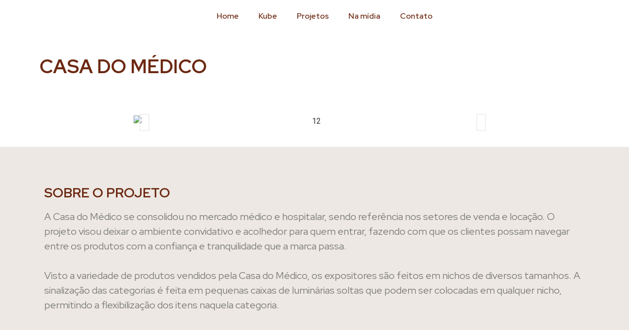

--- FILE ---
content_type: text/html; charset=UTF-8
request_url: https://kubearquitetura.com.br/casa-do-medico/
body_size: 27525
content:
<!DOCTYPE html>
<html dir="ltr" lang="en-US" prefix="og: https://ogp.me/ns#">
<head>
	<meta charset="UTF-8" />
	<meta name="viewport" content="width=device-width, initial-scale=1" />
	<link rel="profile" href="http://gmpg.org/xfn/11" />
	<link rel="pingback" href="https://kubearquitetura.com.br/xmlrpc.php" />
	<title>Casa do Médico - Kube Arquitetura</title>

		<!-- All in One SEO Pro 4.7.9 - aioseo.com -->
		<meta name="description" content="CASA DO MÉDICO CASA DO MÉDICO Previous Next Previous Next SOBRE O PROJETO A Casa do Médico se consolidou no mercado médico e hospitalar, sendo referência nos setores de venda e locação. O projeto visou deixar o ambiente convidativo e acolhedor para quem entrar, fazendo com que os clientes possam navegar entre os produtos com" />
		<meta name="robots" content="max-image-preview:large" />
		<link rel="canonical" href="https://kubearquitetura.com.br/casa-do-medico/" />
		<meta name="generator" content="All in One SEO Pro (AIOSEO) 4.7.9" />
		<meta property="og:locale" content="en_US" />
		<meta property="og:site_name" content="Kube Arquitetura - Varejo elevado ao cubo" />
		<meta property="og:type" content="article" />
		<meta property="og:title" content="Casa do Médico - Kube Arquitetura" />
		<meta property="og:description" content="CASA DO MÉDICO CASA DO MÉDICO Previous Next Previous Next SOBRE O PROJETO A Casa do Médico se consolidou no mercado médico e hospitalar, sendo referência nos setores de venda e locação. O projeto visou deixar o ambiente convidativo e acolhedor para quem entrar, fazendo com que os clientes possam navegar entre os produtos com" />
		<meta property="og:url" content="https://kubearquitetura.com.br/casa-do-medico/" />
		<meta property="og:image" content="https://kubearquitetura.com.br/wp-content/uploads/2022/06/cropped-android-chrome-512x512-1.png" />
		<meta property="og:image:secure_url" content="https://kubearquitetura.com.br/wp-content/uploads/2022/06/cropped-android-chrome-512x512-1.png" />
		<meta property="article:published_time" content="2022-06-17T20:24:20+00:00" />
		<meta property="article:modified_time" content="2022-07-07T19:52:47+00:00" />
		<meta name="twitter:card" content="summary" />
		<meta name="twitter:title" content="Casa do Médico - Kube Arquitetura" />
		<meta name="twitter:description" content="CASA DO MÉDICO CASA DO MÉDICO Previous Next Previous Next SOBRE O PROJETO A Casa do Médico se consolidou no mercado médico e hospitalar, sendo referência nos setores de venda e locação. O projeto visou deixar o ambiente convidativo e acolhedor para quem entrar, fazendo com que os clientes possam navegar entre os produtos com" />
		<meta name="twitter:image" content="https://kubearquitetura.com.br/wp-content/uploads/2022/06/cropped-android-chrome-512x512-1.png" />
		<script type="application/ld+json" class="aioseo-schema">
			{"@context":"https:\/\/schema.org","@graph":[{"@type":"BreadcrumbList","@id":"https:\/\/kubearquitetura.com.br\/casa-do-medico\/#breadcrumblist","itemListElement":[{"@type":"ListItem","@id":"https:\/\/kubearquitetura.com.br\/#listItem","position":1,"name":"Home","item":"https:\/\/kubearquitetura.com.br\/","nextItem":"https:\/\/kubearquitetura.com.br\/casa-do-medico\/#listItem"},{"@type":"ListItem","@id":"https:\/\/kubearquitetura.com.br\/casa-do-medico\/#listItem","position":2,"name":"Casa do M\u00e9dico","previousItem":"https:\/\/kubearquitetura.com.br\/#listItem"}]},{"@type":"Organization","@id":"https:\/\/kubearquitetura.com.br\/#organization","name":"Kube Arquitetura | Arquitetura Comercial e Sensorial","description":"Varejo elevado ao cubo","url":"https:\/\/kubearquitetura.com.br\/","telephone":"+552135290506","logo":{"@type":"ImageObject","url":"https:\/\/kubearquitetura.com.br\/wp-content\/uploads\/2022\/06\/kube-arquitetura.png","@id":"https:\/\/kubearquitetura.com.br\/casa-do-medico\/#organizationLogo","width":112,"height":112},"image":{"@id":"https:\/\/kubearquitetura.com.br\/casa-do-medico\/#organizationLogo"}},{"@type":"WebPage","@id":"https:\/\/kubearquitetura.com.br\/casa-do-medico\/#webpage","url":"https:\/\/kubearquitetura.com.br\/casa-do-medico\/","name":"Casa do M\u00e9dico - Kube Arquitetura","description":"CASA DO M\u00c9DICO CASA DO M\u00c9DICO Previous Next Previous Next SOBRE O PROJETO A Casa do M\u00e9dico se consolidou no mercado m\u00e9dico e hospitalar, sendo refer\u00eancia nos setores de venda e loca\u00e7\u00e3o. O projeto visou deixar o ambiente convidativo e acolhedor para quem entrar, fazendo com que os clientes possam navegar entre os produtos com","inLanguage":"en-US","isPartOf":{"@id":"https:\/\/kubearquitetura.com.br\/#website"},"breadcrumb":{"@id":"https:\/\/kubearquitetura.com.br\/casa-do-medico\/#breadcrumblist"},"datePublished":"2022-06-17T17:24:20-03:00","dateModified":"2022-07-07T16:52:47-03:00"},{"@type":"WebSite","@id":"https:\/\/kubearquitetura.com.br\/#website","url":"https:\/\/kubearquitetura.com.br\/","name":"Kube Arquitetura","description":"Varejo elevado ao cubo","inLanguage":"en-US","publisher":{"@id":"https:\/\/kubearquitetura.com.br\/#organization"}}]}
		</script>
		<!-- All in One SEO Pro -->


<!-- Google Tag Manager for WordPress by gtm4wp.com -->
<script data-cfasync="false" data-pagespeed-no-defer>
	var gtm4wp_datalayer_name = "dataLayer";
	var dataLayer = dataLayer || [];
</script>
<!-- End Google Tag Manager for WordPress by gtm4wp.com --><link rel='dns-prefetch' href='//www.googletagmanager.com' />
<link rel="alternate" type="application/rss+xml" title="Kube Arquitetura &raquo; Feed" href="https://kubearquitetura.com.br/feed/" />
<link rel="alternate" type="application/rss+xml" title="Kube Arquitetura &raquo; Comments Feed" href="https://kubearquitetura.com.br/comments/feed/" />
<link rel="alternate" title="oEmbed (JSON)" type="application/json+oembed" href="https://kubearquitetura.com.br/wp-json/oembed/1.0/embed?url=https%3A%2F%2Fkubearquitetura.com.br%2Fcasa-do-medico%2F" />
<link rel="alternate" title="oEmbed (XML)" type="text/xml+oembed" href="https://kubearquitetura.com.br/wp-json/oembed/1.0/embed?url=https%3A%2F%2Fkubearquitetura.com.br%2Fcasa-do-medico%2F&#038;format=xml" />
<style id='wp-img-auto-sizes-contain-inline-css'>
img:is([sizes=auto i],[sizes^="auto," i]){contain-intrinsic-size:3000px 1500px}
/*# sourceURL=wp-img-auto-sizes-contain-inline-css */
</style>

<link rel='stylesheet' id='hfe-widgets-style-css' href='https://kubearquitetura.com.br/wp-content/plugins/header-footer-elementor/inc/widgets-css/frontend.css?ver=2.0.3' media='all' />
<style id='wp-emoji-styles-inline-css'>

	img.wp-smiley, img.emoji {
		display: inline !important;
		border: none !important;
		box-shadow: none !important;
		height: 1em !important;
		width: 1em !important;
		margin: 0 0.07em !important;
		vertical-align: -0.1em !important;
		background: none !important;
		padding: 0 !important;
	}
/*# sourceURL=wp-emoji-styles-inline-css */
</style>
<style id='classic-theme-styles-inline-css'>
/*! This file is auto-generated */
.wp-block-button__link{color:#fff;background-color:#32373c;border-radius:9999px;box-shadow:none;text-decoration:none;padding:calc(.667em + 2px) calc(1.333em + 2px);font-size:1.125em}.wp-block-file__button{background:#32373c;color:#fff;text-decoration:none}
/*# sourceURL=/wp-includes/css/classic-themes.min.css */
</style>
<link rel='stylesheet' id='hfe-style-css' href='https://kubearquitetura.com.br/wp-content/plugins/header-footer-elementor/assets/css/header-footer-elementor.css?ver=2.0.3' media='all' />
<link rel='stylesheet' id='elementor-icons-css' href='https://kubearquitetura.com.br/wp-content/plugins/elementor/assets/lib/eicons/css/elementor-icons.min.css?ver=5.31.0' media='all' />
<link rel='stylesheet' id='elementor-frontend-css' href='https://kubearquitetura.com.br/wp-content/plugins/elementor/assets/css/frontend.min.css?ver=3.25.4' media='all' />
<link rel='stylesheet' id='swiper-css' href='https://kubearquitetura.com.br/wp-content/plugins/elementor/assets/lib/swiper/v8/css/swiper.min.css?ver=8.4.5' media='all' />
<link rel='stylesheet' id='e-swiper-css' href='https://kubearquitetura.com.br/wp-content/plugins/elementor/assets/css/conditionals/e-swiper.min.css?ver=3.25.4' media='all' />
<link rel='stylesheet' id='elementor-post-5-css' href='https://kubearquitetura.com.br/wp-content/uploads/elementor/css/post-5.css?ver=1733243291' media='all' />
<link rel='stylesheet' id='e-popup-style-css' href='https://kubearquitetura.com.br/wp-content/plugins/elementor-pro/assets/css/conditionals/popup.min.css?ver=3.25.4' media='all' />
<link rel='stylesheet' id='widget-heading-css' href='https://kubearquitetura.com.br/wp-content/plugins/elementor/assets/css/widget-heading.min.css?ver=3.25.4' media='all' />
<link rel='stylesheet' id='widget-image-carousel-css' href='https://kubearquitetura.com.br/wp-content/plugins/elementor/assets/css/widget-image-carousel.min.css?ver=3.25.4' media='all' />
<link rel='stylesheet' id='widget-text-editor-css' href='https://kubearquitetura.com.br/wp-content/plugins/elementor/assets/css/widget-text-editor.min.css?ver=3.25.4' media='all' />
<link rel='stylesheet' id='widget-image-gallery-css' href='https://kubearquitetura.com.br/wp-content/plugins/elementor/assets/css/widget-image-gallery.min.css?ver=3.25.4' media='all' />
<link rel='stylesheet' id='e-animation-fadeInUp-css' href='https://kubearquitetura.com.br/wp-content/plugins/elementor/assets/lib/animations/styles/fadeInUp.min.css?ver=3.25.4' media='all' />
<link rel='stylesheet' id='e-animation-grow-css' href='https://kubearquitetura.com.br/wp-content/plugins/elementor/assets/lib/animations/styles/e-animation-grow.min.css?ver=3.25.4' media='all' />
<link rel='stylesheet' id='elementor-post-996-css' href='https://kubearquitetura.com.br/wp-content/uploads/elementor/css/post-996.css?ver=1733462271' media='all' />
<link rel='stylesheet' id='elementor-post-262-css' href='https://kubearquitetura.com.br/wp-content/uploads/elementor/css/post-262.css?ver=1733243342' media='all' />
<link rel='stylesheet' id='elementor-post-325-css' href='https://kubearquitetura.com.br/wp-content/uploads/elementor/css/post-325.css?ver=1733243292' media='all' />
<link rel='stylesheet' id='hello-elementor-css' href='https://kubearquitetura.com.br/wp-content/themes/hello-elementor/style.min.css?ver=3.1.1' media='all' />
<link rel='stylesheet' id='hello-elementor-theme-style-css' href='https://kubearquitetura.com.br/wp-content/themes/hello-elementor/theme.min.css?ver=3.1.1' media='all' />
<link rel='stylesheet' id='hello-elementor-header-footer-css' href='https://kubearquitetura.com.br/wp-content/themes/hello-elementor/header-footer.min.css?ver=3.1.1' media='all' />
<link rel='stylesheet' id='widget-image-css' href='https://kubearquitetura.com.br/wp-content/plugins/elementor/assets/css/widget-image.min.css?ver=3.25.4' media='all' />
<link rel='stylesheet' id='widget-nav-menu-css' href='https://kubearquitetura.com.br/wp-content/plugins/elementor-pro/assets/css/widget-nav-menu.min.css?ver=3.25.4' media='all' />
<link rel='stylesheet' id='elementor-post-45-css' href='https://kubearquitetura.com.br/wp-content/uploads/elementor/css/post-45.css?ver=1733243356' media='all' />
<link rel='stylesheet' id='elementor-icons-ekiticons-css' href='https://kubearquitetura.com.br/wp-content/plugins/elementskit-lite/modules/elementskit-icon-pack/assets/css/ekiticons.css?ver=3.3.2' media='all' />
<link rel='stylesheet' id='joinchat-css' href='https://kubearquitetura.com.br/wp-content/plugins/creame-whatsapp-me/public/css/joinchat.min.css?ver=5.1.8' media='all' />
<style id='joinchat-inline-css'>
.joinchat{--red:250;--green:172;--blue:45;--bw:100}
/*# sourceURL=joinchat-inline-css */
</style>
<link rel='stylesheet' id='loftloader-lite-animation-css' href='https://kubearquitetura.com.br/wp-content/plugins/loftloader/assets/css/loftloader.min.css?ver=2024101601' media='all' />
<link rel='stylesheet' id='hfe-icons-list-css' href='https://kubearquitetura.com.br/wp-content/plugins/elementor/assets/css/widget-icon-list.min.css?ver=3.24.3' media='all' />
<link rel='stylesheet' id='hfe-social-icons-css' href='https://kubearquitetura.com.br/wp-content/plugins/elementor/assets/css/widget-social-icons.min.css?ver=3.24.0' media='all' />
<link rel='stylesheet' id='hfe-social-share-icons-brands-css' href='https://kubearquitetura.com.br/wp-content/plugins/elementor/assets/lib/font-awesome/css/brands.css?ver=5.15.3' media='all' />
<link rel='stylesheet' id='hfe-social-share-icons-fontawesome-css' href='https://kubearquitetura.com.br/wp-content/plugins/elementor/assets/lib/font-awesome/css/fontawesome.css?ver=5.15.3' media='all' />
<link rel='stylesheet' id='hfe-nav-menu-icons-css' href='https://kubearquitetura.com.br/wp-content/plugins/elementor/assets/lib/font-awesome/css/solid.css?ver=5.15.3' media='all' />
<link rel='stylesheet' id='hfe-widget-blockquote-css' href='https://kubearquitetura.com.br/wp-content/plugins/elementor-pro/assets/css/widget-blockquote.min.css?ver=3.25.0' media='all' />
<link rel='stylesheet' id='hello-elementor-child-style-css' href='https://kubearquitetura.com.br/wp-content/themes/hello-elementor-child/style.css?ver=2.0.0' media='all' />
<link rel='stylesheet' id='ekit-widget-styles-css' href='https://kubearquitetura.com.br/wp-content/plugins/elementskit-lite/widgets/init/assets/css/widget-styles.css?ver=3.3.2' media='all' />
<link rel='stylesheet' id='ekit-responsive-css' href='https://kubearquitetura.com.br/wp-content/plugins/elementskit-lite/widgets/init/assets/css/responsive.css?ver=3.3.2' media='all' />
<link rel='stylesheet' id='eael-general-css' href='https://kubearquitetura.com.br/wp-content/plugins/essential-addons-for-elementor-lite/assets/front-end/css/view/general.min.css?ver=6.0.11' media='all' />
<link rel='stylesheet' id='wpr-text-animations-css-css' href='https://kubearquitetura.com.br/wp-content/plugins/royal-elementor-addons/assets/css/lib/animations/text-animations.min.css?ver=1.7.1004' media='all' />
<link rel='stylesheet' id='wpr-addons-css-css' href='https://kubearquitetura.com.br/wp-content/plugins/royal-elementor-addons/assets/css/frontend.min.css?ver=1.7.1004' media='all' />
<link rel='stylesheet' id='font-awesome-5-all-css' href='https://kubearquitetura.com.br/wp-content/plugins/elementor/assets/lib/font-awesome/css/all.min.css?ver=6.0.11' media='all' />
<link rel='stylesheet' id='google-fonts-1-css' href='https://fonts.googleapis.com/css?family=Roboto%3A100%2C100italic%2C200%2C200italic%2C300%2C300italic%2C400%2C400italic%2C500%2C500italic%2C600%2C600italic%2C700%2C700italic%2C800%2C800italic%2C900%2C900italic%7CRoboto+Slab%3A100%2C100italic%2C200%2C200italic%2C300%2C300italic%2C400%2C400italic%2C500%2C500italic%2C600%2C600italic%2C700%2C700italic%2C800%2C800italic%2C900%2C900italic%7CRed+Hat+Display%3A100%2C100italic%2C200%2C200italic%2C300%2C300italic%2C400%2C400italic%2C500%2C500italic%2C600%2C600italic%2C700%2C700italic%2C800%2C800italic%2C900%2C900italic&#038;display=auto&#038;ver=6.9' media='all' />
<link rel='stylesheet' id='elementor-icons-shared-0-css' href='https://kubearquitetura.com.br/wp-content/plugins/elementor/assets/lib/font-awesome/css/fontawesome.min.css?ver=5.15.3' media='all' />
<link rel='stylesheet' id='elementor-icons-fa-solid-css' href='https://kubearquitetura.com.br/wp-content/plugins/elementor/assets/lib/font-awesome/css/solid.min.css?ver=5.15.3' media='all' />
<link rel='stylesheet' id='elementor-icons-fa-brands-css' href='https://kubearquitetura.com.br/wp-content/plugins/elementor/assets/lib/font-awesome/css/brands.min.css?ver=5.15.3' media='all' />
<link rel='stylesheet' id='elementor-icons-fa-regular-css' href='https://kubearquitetura.com.br/wp-content/plugins/elementor/assets/lib/font-awesome/css/regular.min.css?ver=5.15.3' media='all' />
<link rel="preconnect" href="https://fonts.gstatic.com/" crossorigin><script data-cfasync="false" src="https://kubearquitetura.com.br/wp-includes/js/jquery/jquery.min.js?ver=3.7.1" id="jquery-core-js"></script>
<script data-cfasync="false" src="https://kubearquitetura.com.br/wp-includes/js/jquery/jquery-migrate.min.js?ver=3.4.1" id="jquery-migrate-js"></script>
<script id="jquery-js-after">
!function($){"use strict";$(document).ready(function(){$(this).scrollTop()>100&&$(".hfe-scroll-to-top-wrap").removeClass("hfe-scroll-to-top-hide"),$(window).scroll(function(){$(this).scrollTop()<100?$(".hfe-scroll-to-top-wrap").fadeOut(300):$(".hfe-scroll-to-top-wrap").fadeIn(300)}),$(".hfe-scroll-to-top-wrap").on("click",function(){$("html, body").animate({scrollTop:0},300);return!1})})}(jQuery);
//# sourceURL=jquery-js-after
</script>

<!-- Google tag (gtag.js) snippet added by Site Kit -->

<!-- Google Analytics snippet added by Site Kit -->
<script src="https://www.googletagmanager.com/gtag/js?id=GT-P3NSFXJX" id="google_gtagjs-js" async></script>
<script id="google_gtagjs-js-after">
window.dataLayer = window.dataLayer || [];function gtag(){dataLayer.push(arguments);}
gtag("set","linker",{"domains":["kubearquitetura.com.br"]});
gtag("js", new Date());
gtag("set", "developer_id.dZTNiMT", true);
gtag("config", "GT-P3NSFXJX");
 window._googlesitekit = window._googlesitekit || {}; window._googlesitekit.throttledEvents = []; window._googlesitekit.gtagEvent = (name, data) => { var key = JSON.stringify( { name, data } ); if ( !! window._googlesitekit.throttledEvents[ key ] ) { return; } window._googlesitekit.throttledEvents[ key ] = true; setTimeout( () => { delete window._googlesitekit.throttledEvents[ key ]; }, 5 ); gtag( "event", name, { ...data, event_source: "site-kit" } ); } 
//# sourceURL=google_gtagjs-js-after
</script>

<!-- End Google tag (gtag.js) snippet added by Site Kit -->
<link rel="https://api.w.org/" href="https://kubearquitetura.com.br/wp-json/" /><link rel="alternate" title="JSON" type="application/json" href="https://kubearquitetura.com.br/wp-json/wp/v2/pages/996" /><link rel="EditURI" type="application/rsd+xml" title="RSD" href="https://kubearquitetura.com.br/xmlrpc.php?rsd" />
<meta name="generator" content="WordPress 6.9" />
<link rel='shortlink' href='https://kubearquitetura.com.br/?p=996' />
<meta name="generator" content="Site Kit by Google 1.144.0" />
<!-- Google Tag Manager for WordPress by gtm4wp.com -->
<!-- GTM Container placement set to automatic -->
<script data-cfasync="false" data-pagespeed-no-defer type="text/javascript">
	var dataLayer_content = {"pagePostType":"page","pagePostType2":"single-page","pagePostAuthor":"Administrativo Kube"};
	dataLayer.push( dataLayer_content );
</script>
<script data-cfasync="false">
(function(w,d,s,l,i){w[l]=w[l]||[];w[l].push({'gtm.start':
new Date().getTime(),event:'gtm.js'});var f=d.getElementsByTagName(s)[0],
j=d.createElement(s),dl=l!='dataLayer'?'&l='+l:'';j.async=true;j.src=
'//www.googletagmanager.com/gtm.js?id='+i+dl;f.parentNode.insertBefore(j,f);
})(window,document,'script','dataLayer','GTM-KK5236DQ');
</script>
<!-- End Google Tag Manager for WordPress by gtm4wp.com --><meta name="generator" content="Elementor 3.25.4; features: additional_custom_breakpoints, e_optimized_control_loading; settings: css_print_method-external, google_font-enabled, font_display-auto">
			<style>
				.e-con.e-parent:nth-of-type(n+4):not(.e-lazyloaded):not(.e-no-lazyload),
				.e-con.e-parent:nth-of-type(n+4):not(.e-lazyloaded):not(.e-no-lazyload) * {
					background-image: none !important;
				}
				@media screen and (max-height: 1024px) {
					.e-con.e-parent:nth-of-type(n+3):not(.e-lazyloaded):not(.e-no-lazyload),
					.e-con.e-parent:nth-of-type(n+3):not(.e-lazyloaded):not(.e-no-lazyload) * {
						background-image: none !important;
					}
				}
				@media screen and (max-height: 640px) {
					.e-con.e-parent:nth-of-type(n+2):not(.e-lazyloaded):not(.e-no-lazyload),
					.e-con.e-parent:nth-of-type(n+2):not(.e-lazyloaded):not(.e-no-lazyload) * {
						background-image: none !important;
					}
				}
			</style>
			<link rel="icon" href="https://kubearquitetura.com.br/wp-content/uploads/2022/06/cropped-android-chrome-512x512-1-32x32.png" sizes="32x32" />
<link rel="icon" href="https://kubearquitetura.com.br/wp-content/uploads/2022/06/cropped-android-chrome-512x512-1-192x192.png" sizes="192x192" />
<link rel="apple-touch-icon" href="https://kubearquitetura.com.br/wp-content/uploads/2022/06/cropped-android-chrome-512x512-1-180x180.png" />
<meta name="msapplication-TileImage" content="https://kubearquitetura.com.br/wp-content/uploads/2022/06/cropped-android-chrome-512x512-1-270x270.png" />
<style id="loftloader-lite-custom-bg-color">#loftloader-wrapper .loader-section {
	background: #6c2912;
}
</style><style id="loftloader-lite-custom-bg-opacity">#loftloader-wrapper .loader-section {
	opacity: 0.9;
}
</style><style id="loftloader-lite-custom-loader">#loftloader-wrapper.pl-imgloading #loader {
	width: 100px;
}
#loftloader-wrapper.pl-imgloading #loader span {
	background-size: cover;
	background-image: url(http://kubearquitetura.com.br/wp-content/uploads/2022/05/logo-kube-1-2.png.webp);
}
</style>		<style id="wp-custom-css">
			.page-template.page-template-elementor_canvas .eael-content .eael-elements-flip-box-flip-card .eael-elements-flip-box-front-container{background-color:#2525258C}
.page-template.page-template-elementor_canvas .eael-content .eael-elements-flip-box-flip-card .eael-elements-flip-box-rear-container{background-color:#6C291263}		</style>
		<style id="wpr_lightbox_styles">
				.lg-backdrop {
					background-color: rgba(0,0,0,0.6) !important;
				}
				.lg-toolbar,
				.lg-dropdown {
					background-color: rgba(0,0,0,0.8) !important;
				}
				.lg-dropdown:after {
					border-bottom-color: rgba(0,0,0,0.8) !important;
				}
				.lg-sub-html {
					background-color: rgba(0,0,0,0.8) !important;
				}
				.lg-thumb-outer,
				.lg-progress-bar {
					background-color: #444444 !important;
				}
				.lg-progress {
					background-color: #a90707 !important;
				}
				.lg-icon {
					color: #efefef !important;
					font-size: 20px !important;
				}
				.lg-icon.lg-toogle-thumb {
					font-size: 24px !important;
				}
				.lg-icon:hover,
				.lg-dropdown-text:hover {
					color: #ffffff !important;
				}
				.lg-sub-html,
				.lg-dropdown-text {
					color: #efefef !important;
					font-size: 14px !important;
				}
				#lg-counter {
					color: #efefef !important;
					font-size: 14px !important;
				}
				.lg-prev,
				.lg-next {
					font-size: 35px !important;
				}

				/* Defaults */
				.lg-icon {
				background-color: transparent !important;
				}

				#lg-counter {
				opacity: 0.9;
				}

				.lg-thumb-outer {
				padding: 0 10px;
				}

				.lg-thumb-item {
				border-radius: 0 !important;
				border: none !important;
				opacity: 0.5;
				}

				.lg-thumb-item.active {
					opacity: 1;
				}
	         </style><style id="wpforms-css-vars-root">
				:root {
					--wpforms-field-border-radius: 3px;
--wpforms-field-border-style: solid;
--wpforms-field-border-size: 1px;
--wpforms-field-background-color: #ffffff;
--wpforms-field-border-color: rgba( 0, 0, 0, 0.25 );
--wpforms-field-border-color-spare: rgba( 0, 0, 0, 0.25 );
--wpforms-field-text-color: rgba( 0, 0, 0, 0.7 );
--wpforms-field-menu-color: #ffffff;
--wpforms-label-color: rgba( 0, 0, 0, 0.85 );
--wpforms-label-sublabel-color: rgba( 0, 0, 0, 0.55 );
--wpforms-label-error-color: #d63637;
--wpforms-button-border-radius: 3px;
--wpforms-button-border-style: none;
--wpforms-button-border-size: 1px;
--wpforms-button-background-color: #066aab;
--wpforms-button-border-color: #066aab;
--wpforms-button-text-color: #ffffff;
--wpforms-page-break-color: #066aab;
--wpforms-background-image: none;
--wpforms-background-position: center center;
--wpforms-background-repeat: no-repeat;
--wpforms-background-size: cover;
--wpforms-background-width: 100px;
--wpforms-background-height: 100px;
--wpforms-background-color: rgba( 0, 0, 0, 0 );
--wpforms-background-url: none;
--wpforms-container-padding: 0px;
--wpforms-container-border-style: none;
--wpforms-container-border-width: 1px;
--wpforms-container-border-color: #000000;
--wpforms-container-border-radius: 3px;
--wpforms-field-size-input-height: 43px;
--wpforms-field-size-input-spacing: 15px;
--wpforms-field-size-font-size: 16px;
--wpforms-field-size-line-height: 19px;
--wpforms-field-size-padding-h: 14px;
--wpforms-field-size-checkbox-size: 16px;
--wpforms-field-size-sublabel-spacing: 5px;
--wpforms-field-size-icon-size: 1;
--wpforms-label-size-font-size: 16px;
--wpforms-label-size-line-height: 19px;
--wpforms-label-size-sublabel-font-size: 14px;
--wpforms-label-size-sublabel-line-height: 17px;
--wpforms-button-size-font-size: 17px;
--wpforms-button-size-height: 41px;
--wpforms-button-size-padding-h: 15px;
--wpforms-button-size-margin-top: 10px;
--wpforms-container-shadow-size-box-shadow: none;

				}
			</style><style id='global-styles-inline-css'>
:root{--wp--preset--aspect-ratio--square: 1;--wp--preset--aspect-ratio--4-3: 4/3;--wp--preset--aspect-ratio--3-4: 3/4;--wp--preset--aspect-ratio--3-2: 3/2;--wp--preset--aspect-ratio--2-3: 2/3;--wp--preset--aspect-ratio--16-9: 16/9;--wp--preset--aspect-ratio--9-16: 9/16;--wp--preset--color--black: #000000;--wp--preset--color--cyan-bluish-gray: #abb8c3;--wp--preset--color--white: #ffffff;--wp--preset--color--pale-pink: #f78da7;--wp--preset--color--vivid-red: #cf2e2e;--wp--preset--color--luminous-vivid-orange: #ff6900;--wp--preset--color--luminous-vivid-amber: #fcb900;--wp--preset--color--light-green-cyan: #7bdcb5;--wp--preset--color--vivid-green-cyan: #00d084;--wp--preset--color--pale-cyan-blue: #8ed1fc;--wp--preset--color--vivid-cyan-blue: #0693e3;--wp--preset--color--vivid-purple: #9b51e0;--wp--preset--gradient--vivid-cyan-blue-to-vivid-purple: linear-gradient(135deg,rgb(6,147,227) 0%,rgb(155,81,224) 100%);--wp--preset--gradient--light-green-cyan-to-vivid-green-cyan: linear-gradient(135deg,rgb(122,220,180) 0%,rgb(0,208,130) 100%);--wp--preset--gradient--luminous-vivid-amber-to-luminous-vivid-orange: linear-gradient(135deg,rgb(252,185,0) 0%,rgb(255,105,0) 100%);--wp--preset--gradient--luminous-vivid-orange-to-vivid-red: linear-gradient(135deg,rgb(255,105,0) 0%,rgb(207,46,46) 100%);--wp--preset--gradient--very-light-gray-to-cyan-bluish-gray: linear-gradient(135deg,rgb(238,238,238) 0%,rgb(169,184,195) 100%);--wp--preset--gradient--cool-to-warm-spectrum: linear-gradient(135deg,rgb(74,234,220) 0%,rgb(151,120,209) 20%,rgb(207,42,186) 40%,rgb(238,44,130) 60%,rgb(251,105,98) 80%,rgb(254,248,76) 100%);--wp--preset--gradient--blush-light-purple: linear-gradient(135deg,rgb(255,206,236) 0%,rgb(152,150,240) 100%);--wp--preset--gradient--blush-bordeaux: linear-gradient(135deg,rgb(254,205,165) 0%,rgb(254,45,45) 50%,rgb(107,0,62) 100%);--wp--preset--gradient--luminous-dusk: linear-gradient(135deg,rgb(255,203,112) 0%,rgb(199,81,192) 50%,rgb(65,88,208) 100%);--wp--preset--gradient--pale-ocean: linear-gradient(135deg,rgb(255,245,203) 0%,rgb(182,227,212) 50%,rgb(51,167,181) 100%);--wp--preset--gradient--electric-grass: linear-gradient(135deg,rgb(202,248,128) 0%,rgb(113,206,126) 100%);--wp--preset--gradient--midnight: linear-gradient(135deg,rgb(2,3,129) 0%,rgb(40,116,252) 100%);--wp--preset--font-size--small: 13px;--wp--preset--font-size--medium: 20px;--wp--preset--font-size--large: 36px;--wp--preset--font-size--x-large: 42px;--wp--preset--spacing--20: 0.44rem;--wp--preset--spacing--30: 0.67rem;--wp--preset--spacing--40: 1rem;--wp--preset--spacing--50: 1.5rem;--wp--preset--spacing--60: 2.25rem;--wp--preset--spacing--70: 3.38rem;--wp--preset--spacing--80: 5.06rem;--wp--preset--shadow--natural: 6px 6px 9px rgba(0, 0, 0, 0.2);--wp--preset--shadow--deep: 12px 12px 50px rgba(0, 0, 0, 0.4);--wp--preset--shadow--sharp: 6px 6px 0px rgba(0, 0, 0, 0.2);--wp--preset--shadow--outlined: 6px 6px 0px -3px rgb(255, 255, 255), 6px 6px rgb(0, 0, 0);--wp--preset--shadow--crisp: 6px 6px 0px rgb(0, 0, 0);}:where(.is-layout-flex){gap: 0.5em;}:where(.is-layout-grid){gap: 0.5em;}body .is-layout-flex{display: flex;}.is-layout-flex{flex-wrap: wrap;align-items: center;}.is-layout-flex > :is(*, div){margin: 0;}body .is-layout-grid{display: grid;}.is-layout-grid > :is(*, div){margin: 0;}:where(.wp-block-columns.is-layout-flex){gap: 2em;}:where(.wp-block-columns.is-layout-grid){gap: 2em;}:where(.wp-block-post-template.is-layout-flex){gap: 1.25em;}:where(.wp-block-post-template.is-layout-grid){gap: 1.25em;}.has-black-color{color: var(--wp--preset--color--black) !important;}.has-cyan-bluish-gray-color{color: var(--wp--preset--color--cyan-bluish-gray) !important;}.has-white-color{color: var(--wp--preset--color--white) !important;}.has-pale-pink-color{color: var(--wp--preset--color--pale-pink) !important;}.has-vivid-red-color{color: var(--wp--preset--color--vivid-red) !important;}.has-luminous-vivid-orange-color{color: var(--wp--preset--color--luminous-vivid-orange) !important;}.has-luminous-vivid-amber-color{color: var(--wp--preset--color--luminous-vivid-amber) !important;}.has-light-green-cyan-color{color: var(--wp--preset--color--light-green-cyan) !important;}.has-vivid-green-cyan-color{color: var(--wp--preset--color--vivid-green-cyan) !important;}.has-pale-cyan-blue-color{color: var(--wp--preset--color--pale-cyan-blue) !important;}.has-vivid-cyan-blue-color{color: var(--wp--preset--color--vivid-cyan-blue) !important;}.has-vivid-purple-color{color: var(--wp--preset--color--vivid-purple) !important;}.has-black-background-color{background-color: var(--wp--preset--color--black) !important;}.has-cyan-bluish-gray-background-color{background-color: var(--wp--preset--color--cyan-bluish-gray) !important;}.has-white-background-color{background-color: var(--wp--preset--color--white) !important;}.has-pale-pink-background-color{background-color: var(--wp--preset--color--pale-pink) !important;}.has-vivid-red-background-color{background-color: var(--wp--preset--color--vivid-red) !important;}.has-luminous-vivid-orange-background-color{background-color: var(--wp--preset--color--luminous-vivid-orange) !important;}.has-luminous-vivid-amber-background-color{background-color: var(--wp--preset--color--luminous-vivid-amber) !important;}.has-light-green-cyan-background-color{background-color: var(--wp--preset--color--light-green-cyan) !important;}.has-vivid-green-cyan-background-color{background-color: var(--wp--preset--color--vivid-green-cyan) !important;}.has-pale-cyan-blue-background-color{background-color: var(--wp--preset--color--pale-cyan-blue) !important;}.has-vivid-cyan-blue-background-color{background-color: var(--wp--preset--color--vivid-cyan-blue) !important;}.has-vivid-purple-background-color{background-color: var(--wp--preset--color--vivid-purple) !important;}.has-black-border-color{border-color: var(--wp--preset--color--black) !important;}.has-cyan-bluish-gray-border-color{border-color: var(--wp--preset--color--cyan-bluish-gray) !important;}.has-white-border-color{border-color: var(--wp--preset--color--white) !important;}.has-pale-pink-border-color{border-color: var(--wp--preset--color--pale-pink) !important;}.has-vivid-red-border-color{border-color: var(--wp--preset--color--vivid-red) !important;}.has-luminous-vivid-orange-border-color{border-color: var(--wp--preset--color--luminous-vivid-orange) !important;}.has-luminous-vivid-amber-border-color{border-color: var(--wp--preset--color--luminous-vivid-amber) !important;}.has-light-green-cyan-border-color{border-color: var(--wp--preset--color--light-green-cyan) !important;}.has-vivid-green-cyan-border-color{border-color: var(--wp--preset--color--vivid-green-cyan) !important;}.has-pale-cyan-blue-border-color{border-color: var(--wp--preset--color--pale-cyan-blue) !important;}.has-vivid-cyan-blue-border-color{border-color: var(--wp--preset--color--vivid-cyan-blue) !important;}.has-vivid-purple-border-color{border-color: var(--wp--preset--color--vivid-purple) !important;}.has-vivid-cyan-blue-to-vivid-purple-gradient-background{background: var(--wp--preset--gradient--vivid-cyan-blue-to-vivid-purple) !important;}.has-light-green-cyan-to-vivid-green-cyan-gradient-background{background: var(--wp--preset--gradient--light-green-cyan-to-vivid-green-cyan) !important;}.has-luminous-vivid-amber-to-luminous-vivid-orange-gradient-background{background: var(--wp--preset--gradient--luminous-vivid-amber-to-luminous-vivid-orange) !important;}.has-luminous-vivid-orange-to-vivid-red-gradient-background{background: var(--wp--preset--gradient--luminous-vivid-orange-to-vivid-red) !important;}.has-very-light-gray-to-cyan-bluish-gray-gradient-background{background: var(--wp--preset--gradient--very-light-gray-to-cyan-bluish-gray) !important;}.has-cool-to-warm-spectrum-gradient-background{background: var(--wp--preset--gradient--cool-to-warm-spectrum) !important;}.has-blush-light-purple-gradient-background{background: var(--wp--preset--gradient--blush-light-purple) !important;}.has-blush-bordeaux-gradient-background{background: var(--wp--preset--gradient--blush-bordeaux) !important;}.has-luminous-dusk-gradient-background{background: var(--wp--preset--gradient--luminous-dusk) !important;}.has-pale-ocean-gradient-background{background: var(--wp--preset--gradient--pale-ocean) !important;}.has-electric-grass-gradient-background{background: var(--wp--preset--gradient--electric-grass) !important;}.has-midnight-gradient-background{background: var(--wp--preset--gradient--midnight) !important;}.has-small-font-size{font-size: var(--wp--preset--font-size--small) !important;}.has-medium-font-size{font-size: var(--wp--preset--font-size--medium) !important;}.has-large-font-size{font-size: var(--wp--preset--font-size--large) !important;}.has-x-large-font-size{font-size: var(--wp--preset--font-size--x-large) !important;}
/*# sourceURL=global-styles-inline-css */
</style>
<link rel='stylesheet' id='widget-social-icons-css' href='https://kubearquitetura.com.br/wp-content/plugins/elementor/assets/css/widget-social-icons.min.css?ver=3.25.4' media='all' />
<link rel='stylesheet' id='e-apple-webkit-css' href='https://kubearquitetura.com.br/wp-content/plugins/elementor/assets/css/conditionals/apple-webkit.min.css?ver=3.25.4' media='all' />
</head>

<body class="wp-singular page-template page-template-elementor_header_footer page page-id-996 wp-custom-logo wp-theme-hello-elementor wp-child-theme-hello-elementor-child ehf-header ehf-footer ehf-template-hello-elementor ehf-stylesheet-hello-elementor-child loftloader-lite-enabled elementor-default elementor-template-full-width elementor-kit-5 elementor-page elementor-page-996"><div id="loftloader-wrapper" class="pl-imgloading" data-show-close-time="15000" data-max-load-time="2000"><div class="loader-section section-fade"></div><div class="loader-inner"><div id="loader"><div class="imgloading-container"><span style="background-image: url(http://kubearquitetura.com.br/wp-content/uploads/2022/05/logo-kube-1-2.png.webp);"></span></div><img width="100" height="101" data-no-lazy="1" class="skip-lazy" alt="loader image" src="http://kubearquitetura.com.br/wp-content/uploads/2022/05/logo-kube-1-2.png.webp"></div></div><div class="loader-close-button" style="display: none;"><span class="screen-reader-text">Close</span></div></div>

<!-- GTM Container placement set to automatic -->
<!-- Google Tag Manager (noscript) -->
				<noscript><iframe src="https://www.googletagmanager.com/ns.html?id=GTM-KK5236DQ" height="0" width="0" style="display:none;visibility:hidden" aria-hidden="true"></iframe></noscript>
<!-- End Google Tag Manager (noscript) --><div id="page" class="hfeed site">

		<header id="masthead" itemscope="itemscope" itemtype="https://schema.org/WPHeader">
			<p class="main-title bhf-hidden" itemprop="headline"><a href="https://kubearquitetura.com.br" title="Kube Arquitetura" rel="home">Kube Arquitetura</a></p>
					<div data-elementor-type="wp-post" data-elementor-id="262" class="elementor elementor-262" data-elementor-post-type="elementor-hf">
						<section class="elementor-section elementor-top-section elementor-element elementor-element-6fc3b16 elementor-section-full_width elementor-hidden-desktop elementor-hidden-tablet elementor-section-height-default elementor-section-height-default wpr-particle-no wpr-jarallax-no wpr-parallax-no wpr-sticky-section-no" data-id="6fc3b16" data-element_type="section">
						<div class="elementor-container elementor-column-gap-default">
					<div class="elementor-column elementor-col-33 elementor-top-column elementor-element elementor-element-6306913" data-id="6306913" data-element_type="column">
			<div class="elementor-widget-wrap elementor-element-populated">
						<div class="elementor-element elementor-element-70252f3 elementor-widget elementor-widget-image" data-id="70252f3" data-element_type="widget" data-widget_type="image.default">
				<div class="elementor-widget-container">
														<a href="http://kubearquitetura.com.br/">
							<img fetchpriority="high" width="800" height="812" src="https://kubearquitetura.com.br/wp-content/uploads/2022/05/logo-kube-1-2-1009x1024.png.webp" class="attachment-large size-large wp-image-507" alt="" srcset="https://kubearquitetura.com.br/wp-content/uploads/2022/05/logo-kube-1-2-1009x1024.png.webp 1009w, https://kubearquitetura.com.br/wp-content/uploads/2022/05/logo-kube-1-2-296x300.png.webp 296w, https://kubearquitetura.com.br/wp-content/uploads/2022/05/logo-kube-1-2-768x779.png.webp 768w, https://kubearquitetura.com.br/wp-content/uploads/2022/05/logo-kube-1-2-1514x1536.png.webp 1514w, https://kubearquitetura.com.br/wp-content/uploads/2022/05/logo-kube-1-2-2018x2048.png.webp 2018w" sizes="(max-width: 800px) 100vw, 800px" />								</a>
													</div>
				</div>
					</div>
		</div>
				<div class="elementor-column elementor-col-33 elementor-top-column elementor-element elementor-element-a609a05" data-id="a609a05" data-element_type="column">
			<div class="elementor-widget-wrap elementor-element-populated">
						<div class="elementor-element elementor-element-7f84c31 elementor-nav-menu__align-center elementor-nav-menu--dropdown-tablet elementor-nav-menu__text-align-aside elementor-nav-menu--toggle elementor-nav-menu--burger elementor-widget elementor-widget-nav-menu" data-id="7f84c31" data-element_type="widget" data-settings="{&quot;layout&quot;:&quot;horizontal&quot;,&quot;submenu_icon&quot;:{&quot;value&quot;:&quot;&lt;i class=\&quot;fas fa-caret-down\&quot;&gt;&lt;\/i&gt;&quot;,&quot;library&quot;:&quot;fa-solid&quot;},&quot;toggle&quot;:&quot;burger&quot;}" data-widget_type="nav-menu.default">
				<div class="elementor-widget-container">
						<nav aria-label="Menu" class="elementor-nav-menu--main elementor-nav-menu__container elementor-nav-menu--layout-horizontal e--pointer-none">
				<ul id="menu-1-7f84c31" class="elementor-nav-menu"><li class="menu-item menu-item-type-post_type menu-item-object-page menu-item-home menu-item-25"><a href="https://kubearquitetura.com.br/" class="elementor-item">Home</a></li>
<li class="menu-item menu-item-type-post_type menu-item-object-page menu-item-420"><a href="https://kubearquitetura.com.br/sobre-a-kube/" class="elementor-item">Kube</a></li>
<li class="menu-item menu-item-type-post_type menu-item-object-page menu-item-32"><a href="https://kubearquitetura.com.br/projetos/" class="elementor-item">Projetos</a></li>
<li class="menu-item menu-item-type-post_type menu-item-object-page menu-item-128"><a href="https://kubearquitetura.com.br/na-midia/" class="elementor-item">Na mídia</a></li>
<li class="menu-item menu-item-type-post_type menu-item-object-page menu-item-937"><a href="https://kubearquitetura.com.br/contato/" class="elementor-item">Contato</a></li>
</ul>			</nav>
					<div class="elementor-menu-toggle" role="button" tabindex="0" aria-label="Menu Toggle" aria-expanded="false">
			<i aria-hidden="true" role="presentation" class="elementor-menu-toggle__icon--open eicon-menu-bar"></i><i aria-hidden="true" role="presentation" class="elementor-menu-toggle__icon--close eicon-close"></i>			<span class="elementor-screen-only">Menu</span>
		</div>
					<nav class="elementor-nav-menu--dropdown elementor-nav-menu__container" aria-hidden="true">
				<ul id="menu-2-7f84c31" class="elementor-nav-menu"><li class="menu-item menu-item-type-post_type menu-item-object-page menu-item-home menu-item-25"><a href="https://kubearquitetura.com.br/" class="elementor-item" tabindex="-1">Home</a></li>
<li class="menu-item menu-item-type-post_type menu-item-object-page menu-item-420"><a href="https://kubearquitetura.com.br/sobre-a-kube/" class="elementor-item" tabindex="-1">Kube</a></li>
<li class="menu-item menu-item-type-post_type menu-item-object-page menu-item-32"><a href="https://kubearquitetura.com.br/projetos/" class="elementor-item" tabindex="-1">Projetos</a></li>
<li class="menu-item menu-item-type-post_type menu-item-object-page menu-item-128"><a href="https://kubearquitetura.com.br/na-midia/" class="elementor-item" tabindex="-1">Na mídia</a></li>
<li class="menu-item menu-item-type-post_type menu-item-object-page menu-item-937"><a href="https://kubearquitetura.com.br/contato/" class="elementor-item" tabindex="-1">Contato</a></li>
</ul>			</nav>
				</div>
				</div>
					</div>
		</div>
				<div class="elementor-column elementor-col-33 elementor-top-column elementor-element elementor-element-ae0bdad" data-id="ae0bdad" data-element_type="column">
			<div class="elementor-widget-wrap">
							</div>
		</div>
					</div>
		</section>
				<section class="elementor-section elementor-top-section elementor-element elementor-element-094d2a0 elementor-section-full_width elementor-hidden-mobile elementor-section-height-default elementor-section-height-default wpr-particle-no wpr-jarallax-no wpr-parallax-no wpr-sticky-section-no" data-id="094d2a0" data-element_type="section">
						<div class="elementor-container elementor-column-gap-default">
					<div class="elementor-column elementor-col-33 elementor-top-column elementor-element elementor-element-4d44227" data-id="4d44227" data-element_type="column">
			<div class="elementor-widget-wrap elementor-element-populated">
						<div class="elementor-element elementor-element-40803c0 elementor-widget elementor-widget-image" data-id="40803c0" data-element_type="widget" data-widget_type="image.default">
				<div class="elementor-widget-container">
														<a href="http://kubearquitetura.com.br/">
							<img fetchpriority="high" width="800" height="812" src="https://kubearquitetura.com.br/wp-content/uploads/2022/05/logo-kube-1-2-1009x1024.png.webp" class="attachment-large size-large wp-image-507" alt="" srcset="https://kubearquitetura.com.br/wp-content/uploads/2022/05/logo-kube-1-2-1009x1024.png.webp 1009w, https://kubearquitetura.com.br/wp-content/uploads/2022/05/logo-kube-1-2-296x300.png.webp 296w, https://kubearquitetura.com.br/wp-content/uploads/2022/05/logo-kube-1-2-768x779.png.webp 768w, https://kubearquitetura.com.br/wp-content/uploads/2022/05/logo-kube-1-2-1514x1536.png.webp 1514w, https://kubearquitetura.com.br/wp-content/uploads/2022/05/logo-kube-1-2-2018x2048.png.webp 2018w" sizes="(max-width: 800px) 100vw, 800px" />								</a>
													</div>
				</div>
					</div>
		</div>
				<div class="elementor-column elementor-col-33 elementor-top-column elementor-element elementor-element-a078955" data-id="a078955" data-element_type="column">
			<div class="elementor-widget-wrap elementor-element-populated">
						<div class="elementor-element elementor-element-29dfd19 elementor-nav-menu__align-center elementor-nav-menu--dropdown-tablet elementor-nav-menu__text-align-aside elementor-nav-menu--toggle elementor-nav-menu--burger elementor-widget elementor-widget-nav-menu" data-id="29dfd19" data-element_type="widget" data-settings="{&quot;layout&quot;:&quot;horizontal&quot;,&quot;submenu_icon&quot;:{&quot;value&quot;:&quot;&lt;i class=\&quot;fas fa-caret-down\&quot;&gt;&lt;\/i&gt;&quot;,&quot;library&quot;:&quot;fa-solid&quot;},&quot;toggle&quot;:&quot;burger&quot;}" data-widget_type="nav-menu.default">
				<div class="elementor-widget-container">
						<nav aria-label="Menu" class="elementor-nav-menu--main elementor-nav-menu__container elementor-nav-menu--layout-horizontal e--pointer-none">
				<ul id="menu-1-29dfd19" class="elementor-nav-menu"><li class="menu-item menu-item-type-post_type menu-item-object-page menu-item-home menu-item-25"><a href="https://kubearquitetura.com.br/" class="elementor-item">Home</a></li>
<li class="menu-item menu-item-type-post_type menu-item-object-page menu-item-420"><a href="https://kubearquitetura.com.br/sobre-a-kube/" class="elementor-item">Kube</a></li>
<li class="menu-item menu-item-type-post_type menu-item-object-page menu-item-32"><a href="https://kubearquitetura.com.br/projetos/" class="elementor-item">Projetos</a></li>
<li class="menu-item menu-item-type-post_type menu-item-object-page menu-item-128"><a href="https://kubearquitetura.com.br/na-midia/" class="elementor-item">Na mídia</a></li>
<li class="menu-item menu-item-type-post_type menu-item-object-page menu-item-937"><a href="https://kubearquitetura.com.br/contato/" class="elementor-item">Contato</a></li>
</ul>			</nav>
					<div class="elementor-menu-toggle" role="button" tabindex="0" aria-label="Menu Toggle" aria-expanded="false">
			<i aria-hidden="true" role="presentation" class="elementor-menu-toggle__icon--open eicon-menu-bar"></i><i aria-hidden="true" role="presentation" class="elementor-menu-toggle__icon--close eicon-close"></i>			<span class="elementor-screen-only">Menu</span>
		</div>
					<nav class="elementor-nav-menu--dropdown elementor-nav-menu__container" aria-hidden="true">
				<ul id="menu-2-29dfd19" class="elementor-nav-menu"><li class="menu-item menu-item-type-post_type menu-item-object-page menu-item-home menu-item-25"><a href="https://kubearquitetura.com.br/" class="elementor-item" tabindex="-1">Home</a></li>
<li class="menu-item menu-item-type-post_type menu-item-object-page menu-item-420"><a href="https://kubearquitetura.com.br/sobre-a-kube/" class="elementor-item" tabindex="-1">Kube</a></li>
<li class="menu-item menu-item-type-post_type menu-item-object-page menu-item-32"><a href="https://kubearquitetura.com.br/projetos/" class="elementor-item" tabindex="-1">Projetos</a></li>
<li class="menu-item menu-item-type-post_type menu-item-object-page menu-item-128"><a href="https://kubearquitetura.com.br/na-midia/" class="elementor-item" tabindex="-1">Na mídia</a></li>
<li class="menu-item menu-item-type-post_type menu-item-object-page menu-item-937"><a href="https://kubearquitetura.com.br/contato/" class="elementor-item" tabindex="-1">Contato</a></li>
</ul>			</nav>
				</div>
				</div>
					</div>
		</div>
				<div class="elementor-column elementor-col-33 elementor-top-column elementor-element elementor-element-255c7b5" data-id="255c7b5" data-element_type="column">
			<div class="elementor-widget-wrap">
							</div>
		</div>
					</div>
		</section>
				</div>
				</header>

			<div data-elementor-type="wp-page" data-elementor-id="996" class="elementor elementor-996" data-elementor-post-type="page">
						<section class="elementor-section elementor-top-section elementor-element elementor-element-fc9765c elementor-hidden-desktop elementor-hidden-tablet elementor-section-boxed elementor-section-height-default elementor-section-height-default wpr-particle-no wpr-jarallax-no wpr-parallax-no wpr-sticky-section-no" data-id="fc9765c" data-element_type="section">
						<div class="elementor-container elementor-column-gap-default">
					<div class="elementor-column elementor-col-100 elementor-top-column elementor-element elementor-element-a2f7cc3" data-id="a2f7cc3" data-element_type="column">
			<div class="elementor-widget-wrap elementor-element-populated">
						<div class="elementor-element elementor-element-8c7eb3a elementor-widget elementor-widget-heading" data-id="8c7eb3a" data-element_type="widget" data-widget_type="heading.default">
				<div class="elementor-widget-container">
			<h2 class="elementor-heading-title elementor-size-default">CASA DO <BR />MÉDICO</h2>		</div>
				</div>
					</div>
		</div>
					</div>
		</section>
				<section class="elementor-section elementor-top-section elementor-element elementor-element-23982b8 elementor-hidden-mobile elementor-section-boxed elementor-section-height-default elementor-section-height-default wpr-particle-no wpr-jarallax-no wpr-parallax-no wpr-sticky-section-no" data-id="23982b8" data-element_type="section">
						<div class="elementor-container elementor-column-gap-default">
					<div class="elementor-column elementor-col-100 elementor-top-column elementor-element elementor-element-81308b3" data-id="81308b3" data-element_type="column">
			<div class="elementor-widget-wrap elementor-element-populated">
						<div class="elementor-element elementor-element-a5ea100 elementor-widget elementor-widget-heading" data-id="a5ea100" data-element_type="widget" data-widget_type="heading.default">
				<div class="elementor-widget-container">
			<h2 class="elementor-heading-title elementor-size-default">CASA DO MÉDICO</h2>		</div>
				</div>
					</div>
		</div>
					</div>
		</section>
				<section class="elementor-section elementor-top-section elementor-element elementor-element-e841c32 elementor-section-full_width elementor-hidden-desktop elementor-hidden-tablet elementor-section-height-default elementor-section-height-default wpr-particle-no wpr-jarallax-no wpr-parallax-no wpr-sticky-section-no" data-id="e841c32" data-element_type="section">
						<div class="elementor-container elementor-column-gap-default">
					<div class="elementor-column elementor-col-100 elementor-top-column elementor-element elementor-element-271b588" data-id="271b588" data-element_type="column">
			<div class="elementor-widget-wrap elementor-element-populated">
						<div class="elementor-element elementor-element-ba2caf9 elementor-arrows-position-inside elementor-pagination-position-outside elementor-widget elementor-widget-image-carousel" data-id="ba2caf9" data-element_type="widget" data-settings="{&quot;slides_to_show&quot;:&quot;1&quot;,&quot;slides_to_show_mobile&quot;:&quot;1&quot;,&quot;navigation&quot;:&quot;both&quot;,&quot;autoplay&quot;:&quot;yes&quot;,&quot;pause_on_hover&quot;:&quot;yes&quot;,&quot;pause_on_interaction&quot;:&quot;yes&quot;,&quot;autoplay_speed&quot;:5000,&quot;infinite&quot;:&quot;yes&quot;,&quot;effect&quot;:&quot;slide&quot;,&quot;speed&quot;:500}" data-widget_type="image-carousel.default">
				<div class="elementor-widget-container">
					<div class="elementor-image-carousel-wrapper swiper" dir="ltr">
			<div class="elementor-image-carousel swiper-wrapper swiper-image-stretch" aria-live="off">
								<div class="swiper-slide" role="group" aria-roledescription="slide" aria-label="1 of 12"><figure class="swiper-slide-inner"><img decoding="async" class="swiper-slide-image" src="https://kubearquitetura.com.br/wp-content/uploads/elementor/thumbs/12-1-r7gs13xlcp61pvvef81jdlfbg8xguqmox47e5bn414.webp" alt="12" /></figure></div><div class="swiper-slide" role="group" aria-roledescription="slide" aria-label="2 of 12"><figure class="swiper-slide-inner"><img decoding="async" class="swiper-slide-image" src="https://kubearquitetura.com.br/wp-content/uploads/elementor/thumbs/1-1-r7gskowjqfz3lffe2orqbnj0z8er7qddm1hk2ulueg.webp" alt="1" /></figure></div><div class="swiper-slide" role="group" aria-roledescription="slide" aria-label="3 of 12"><figure class="swiper-slide-inner"><img decoding="async" class="swiper-slide-image" src="https://kubearquitetura.com.br/wp-content/uploads/elementor/thumbs/2-1-r7gs1jwukvrx7986twy71ze5jsqphle4nbanb0zf3c.webp" alt="2" /></figure></div><div class="swiper-slide" role="group" aria-roledescription="slide" aria-label="4 of 12"><figure class="swiper-slide-inner"><img decoding="async" class="swiper-slide-image" src="https://kubearquitetura.com.br/wp-content/uploads/elementor/thumbs/3-1-r7gsex67s22qblt4roz6ily5p2umymgp5hb90p5ulk.webp" alt="3" /></figure></div><div class="swiper-slide" role="group" aria-roledescription="slide" aria-label="5 of 12"><figure class="swiper-slide-inner"><img decoding="async" class="swiper-slide-image" src="https://kubearquitetura.com.br/wp-content/uploads/elementor/thumbs/4-1-r7gsnl8mt1xxe57u5fvbif76x04hy4vl0dwgckb57s.webp" alt="4" /></figure></div><div class="swiper-slide" role="group" aria-roledescription="slide" aria-label="6 of 12"><figure class="swiper-slide-inner"><img decoding="async" class="swiper-slide-image" src="https://kubearquitetura.com.br/wp-content/uploads/elementor/thumbs/5-1-r7gsl22ae4h43yw9xugiak7hamlw7htmbumcsq2bzc.webp" alt="5" /></figure></div><div class="swiper-slide" role="group" aria-roledescription="slide" aria-label="7 of 12"><figure class="swiper-slide-inner"><img decoding="async" class="swiper-slide-image" src="https://kubearquitetura.com.br/wp-content/uploads/elementor/thumbs/6-1-r7grvyrdyc4k6pcdgi018e5ifca5qd7kjnoqlt9o2w.webp" alt="6" /></figure></div><div class="swiper-slide" role="group" aria-roledescription="slide" aria-label="8 of 12"><figure class="swiper-slide-inner"><img decoding="async" class="swiper-slide-image" src="https://kubearquitetura.com.br/wp-content/uploads/elementor/thumbs/7-1-r7gsjziwlx0cvyg96vssybxkxtvufwkmijvg4dnh2g.webp" alt="7" /></figure></div><div class="swiper-slide" role="group" aria-roledescription="slide" aria-label="9 of 12"><figure class="swiper-slide-inner"><img decoding="async" class="swiper-slide-image" src="https://kubearquitetura.com.br/wp-content/uploads/elementor/thumbs/8-1-r7gsozzx23vet363x1t692e2zt6bhsh37d4o9i7vvs.webp" alt="8" /></figure></div><div class="swiper-slide" role="group" aria-roledescription="slide" aria-label="10 of 12"><figure class="swiper-slide-inner"><img decoding="async" class="swiper-slide-image" src="https://kubearquitetura.com.br/wp-content/uploads/elementor/thumbs/9-1-r7grz0qi5yb3x2wmmbjdu4efxf83qyc5ys0jr6qluw.webp" alt="9" /></figure></div><div class="swiper-slide" role="group" aria-roledescription="slide" aria-label="11 of 12"><figure class="swiper-slide-inner"><img decoding="async" class="swiper-slide-image" src="https://kubearquitetura.com.br/wp-content/uploads/elementor/thumbs/10-1-r7grulvs2y9nezbddwvfmqhjjaz2m3tj0xrhnfa52g.webp" alt="10" /></figure></div><div class="swiper-slide" role="group" aria-roledescription="slide" aria-label="12 of 12"><figure class="swiper-slide-inner"><img decoding="async" class="swiper-slide-image" src="https://kubearquitetura.com.br/wp-content/uploads/elementor/thumbs/11-1-r7gsasnps8ffd7suuws4knfbu76n6g33x28j6za1wo.webp" alt="11" /></figure></div>			</div>
												<div class="elementor-swiper-button elementor-swiper-button-prev" role="button" tabindex="0">
						<i aria-hidden="true" class="eicon-chevron-left"></i>					</div>
					<div class="elementor-swiper-button elementor-swiper-button-next" role="button" tabindex="0">
						<i aria-hidden="true" class="eicon-chevron-right"></i>					</div>
				
									<div class="swiper-pagination"></div>
									</div>
				</div>
				</div>
					</div>
		</div>
					</div>
		</section>
				<section class="elementor-section elementor-top-section elementor-element elementor-element-d2b719b elementor-section-full_width elementor-hidden-mobile elementor-section-height-default elementor-section-height-default wpr-particle-no wpr-jarallax-no wpr-parallax-no wpr-sticky-section-no" data-id="d2b719b" data-element_type="section">
						<div class="elementor-container elementor-column-gap-default">
					<div class="elementor-column elementor-col-33 elementor-top-column elementor-element elementor-element-96d0987" data-id="96d0987" data-element_type="column">
			<div class="elementor-widget-wrap">
							</div>
		</div>
				<div class="elementor-column elementor-col-33 elementor-top-column elementor-element elementor-element-7dd9047" data-id="7dd9047" data-element_type="column">
			<div class="elementor-widget-wrap elementor-element-populated">
						<div class="elementor-element elementor-element-2072bb9 elementor-arrows-position-inside elementor-pagination-position-outside elementor-widget elementor-widget-image-carousel" data-id="2072bb9" data-element_type="widget" data-settings="{&quot;slides_to_show&quot;:&quot;1&quot;,&quot;navigation&quot;:&quot;both&quot;,&quot;autoplay&quot;:&quot;yes&quot;,&quot;pause_on_hover&quot;:&quot;yes&quot;,&quot;pause_on_interaction&quot;:&quot;yes&quot;,&quot;autoplay_speed&quot;:5000,&quot;infinite&quot;:&quot;yes&quot;,&quot;effect&quot;:&quot;slide&quot;,&quot;speed&quot;:500}" data-widget_type="image-carousel.default">
				<div class="elementor-widget-container">
					<div class="elementor-image-carousel-wrapper swiper" dir="ltr">
			<div class="elementor-image-carousel swiper-wrapper swiper-image-stretch" aria-live="off">
								<div class="swiper-slide" role="group" aria-roledescription="slide" aria-label="1 of 12"><figure class="swiper-slide-inner"><img decoding="async" class="swiper-slide-image" src="https://kubearquitetura.com.br/wp-content/uploads/elementor/thumbs/12-1-r7gs13xlcp61pvvef81jdlfbg8xguqmox47e5bn414.webp" alt="12" /></figure></div><div class="swiper-slide" role="group" aria-roledescription="slide" aria-label="2 of 12"><figure class="swiper-slide-inner"><img decoding="async" class="swiper-slide-image" src="https://kubearquitetura.com.br/wp-content/uploads/elementor/thumbs/1-1-r7gskowjqfz3lffe2orqbnj0z8er7qddm1hk2ulueg.webp" alt="1" /></figure></div><div class="swiper-slide" role="group" aria-roledescription="slide" aria-label="3 of 12"><figure class="swiper-slide-inner"><img decoding="async" class="swiper-slide-image" src="https://kubearquitetura.com.br/wp-content/uploads/elementor/thumbs/2-1-r7gs1jwukvrx7986twy71ze5jsqphle4nbanb0zf3c.webp" alt="2" /></figure></div><div class="swiper-slide" role="group" aria-roledescription="slide" aria-label="4 of 12"><figure class="swiper-slide-inner"><img decoding="async" class="swiper-slide-image" src="https://kubearquitetura.com.br/wp-content/uploads/elementor/thumbs/3-1-r7gsex67s22qblt4roz6ily5p2umymgp5hb90p5ulk.webp" alt="3" /></figure></div><div class="swiper-slide" role="group" aria-roledescription="slide" aria-label="5 of 12"><figure class="swiper-slide-inner"><img decoding="async" class="swiper-slide-image" src="https://kubearquitetura.com.br/wp-content/uploads/elementor/thumbs/4-1-r7gsnl8mt1xxe57u5fvbif76x04hy4vl0dwgckb57s.webp" alt="4" /></figure></div><div class="swiper-slide" role="group" aria-roledescription="slide" aria-label="6 of 12"><figure class="swiper-slide-inner"><img decoding="async" class="swiper-slide-image" src="https://kubearquitetura.com.br/wp-content/uploads/elementor/thumbs/5-1-r7gsl22ae4h43yw9xugiak7hamlw7htmbumcsq2bzc.webp" alt="5" /></figure></div><div class="swiper-slide" role="group" aria-roledescription="slide" aria-label="7 of 12"><figure class="swiper-slide-inner"><img decoding="async" class="swiper-slide-image" src="https://kubearquitetura.com.br/wp-content/uploads/elementor/thumbs/6-1-r7grvyrdyc4k6pcdgi018e5ifca5qd7kjnoqlt9o2w.webp" alt="6" /></figure></div><div class="swiper-slide" role="group" aria-roledescription="slide" aria-label="8 of 12"><figure class="swiper-slide-inner"><img decoding="async" class="swiper-slide-image" src="https://kubearquitetura.com.br/wp-content/uploads/elementor/thumbs/7-1-r7gsjziwlx0cvyg96vssybxkxtvufwkmijvg4dnh2g.webp" alt="7" /></figure></div><div class="swiper-slide" role="group" aria-roledescription="slide" aria-label="9 of 12"><figure class="swiper-slide-inner"><img decoding="async" class="swiper-slide-image" src="https://kubearquitetura.com.br/wp-content/uploads/elementor/thumbs/8-1-r7gsozzx23vet363x1t692e2zt6bhsh37d4o9i7vvs.webp" alt="8" /></figure></div><div class="swiper-slide" role="group" aria-roledescription="slide" aria-label="10 of 12"><figure class="swiper-slide-inner"><img decoding="async" class="swiper-slide-image" src="https://kubearquitetura.com.br/wp-content/uploads/elementor/thumbs/9-1-r7grz0qi5yb3x2wmmbjdu4efxf83qyc5ys0jr6qluw.webp" alt="9" /></figure></div><div class="swiper-slide" role="group" aria-roledescription="slide" aria-label="11 of 12"><figure class="swiper-slide-inner"><img decoding="async" class="swiper-slide-image" src="https://kubearquitetura.com.br/wp-content/uploads/elementor/thumbs/10-1-r7grulvs2y9nezbddwvfmqhjjaz2m3tj0xrhnfa52g.webp" alt="10" /></figure></div><div class="swiper-slide" role="group" aria-roledescription="slide" aria-label="12 of 12"><figure class="swiper-slide-inner"><img decoding="async" class="swiper-slide-image" src="https://kubearquitetura.com.br/wp-content/uploads/elementor/thumbs/11-1-r7gsasnps8ffd7suuws4knfbu76n6g33x28j6za1wo.webp" alt="11" /></figure></div>			</div>
												<div class="elementor-swiper-button elementor-swiper-button-prev" role="button" tabindex="0">
						<i aria-hidden="true" class="eicon-chevron-left"></i>					</div>
					<div class="elementor-swiper-button elementor-swiper-button-next" role="button" tabindex="0">
						<i aria-hidden="true" class="eicon-chevron-right"></i>					</div>
				
									<div class="swiper-pagination"></div>
									</div>
				</div>
				</div>
					</div>
		</div>
				<div class="elementor-column elementor-col-33 elementor-top-column elementor-element elementor-element-a0dc7df" data-id="a0dc7df" data-element_type="column">
			<div class="elementor-widget-wrap">
							</div>
		</div>
					</div>
		</section>
				<section class="elementor-section elementor-top-section elementor-element elementor-element-ec7be8b elementor-section-boxed elementor-section-height-default elementor-section-height-default wpr-particle-no wpr-jarallax-no wpr-parallax-no wpr-sticky-section-no" data-id="ec7be8b" data-element_type="section" data-settings="{&quot;background_background&quot;:&quot;classic&quot;}">
						<div class="elementor-container elementor-column-gap-default">
					<div class="elementor-column elementor-col-100 elementor-top-column elementor-element elementor-element-33525dd" data-id="33525dd" data-element_type="column">
			<div class="elementor-widget-wrap elementor-element-populated">
						<section class="elementor-section elementor-inner-section elementor-element elementor-element-5e90872 elementor-section-boxed elementor-section-height-default elementor-section-height-default wpr-particle-no wpr-jarallax-no wpr-parallax-no wpr-sticky-section-no" data-id="5e90872" data-element_type="section">
						<div class="elementor-container elementor-column-gap-default">
					<div class="elementor-column elementor-col-100 elementor-inner-column elementor-element elementor-element-657b133" data-id="657b133" data-element_type="column">
			<div class="elementor-widget-wrap elementor-element-populated">
						<div class="elementor-element elementor-element-2a68e0e elementor-widget elementor-widget-heading" data-id="2a68e0e" data-element_type="widget" data-widget_type="heading.default">
				<div class="elementor-widget-container">
			<h2 class="elementor-heading-title elementor-size-default">SOBRE O PROJETO</h2>		</div>
				</div>
				<div class="elementor-element elementor-element-ed7454e elementor-widget elementor-widget-text-editor" data-id="ed7454e" data-element_type="widget" data-widget_type="text-editor.default">
				<div class="elementor-widget-container">
							<p class="p1">A Casa do Médico se consolidou no mercado médico e hospitalar, sendo referência nos setores de venda e locação. O projeto visou deixar o ambiente convidativo e acolhedor para quem entrar, fazendo com que os clientes possam navegar entre os produtos com a confiança e tranquilidade que a marca passa. <br /><br />Visto a variedade de produtos vendidos pela Casa do Médico, os expositores são feitos em nichos de diversos tamanhos. A sinalização das categorias é feita em pequenas caixas de luminárias soltas que podem ser colocadas em qualquer nicho, permitindo a flexibilização dos itens naquela categoria.</p>						</div>
				</div>
					</div>
		</div>
					</div>
		</section>
				<section class="elementor-section elementor-inner-section elementor-element elementor-element-decb311 elementor-hidden-desktop elementor-hidden-tablet elementor-section-boxed elementor-section-height-default elementor-section-height-default wpr-particle-no wpr-jarallax-no wpr-parallax-no wpr-sticky-section-no" data-id="decb311" data-element_type="section">
						<div class="elementor-container elementor-column-gap-default">
					<div class="elementor-column elementor-col-50 elementor-inner-column elementor-element elementor-element-f9fccf0" data-id="f9fccf0" data-element_type="column">
			<div class="elementor-widget-wrap elementor-element-populated">
						<div class="elementor-element elementor-element-8f1a327 gallery-spacing-custom elementor-widget elementor-widget-image-gallery" data-id="8f1a327" data-element_type="widget" data-widget_type="image-gallery.default">
				<div class="elementor-widget-container">
					<div class="elementor-image-gallery">
			<div id='gallery-1' class='gallery galleryid-996 gallery-columns-7 gallery-size-thumbnail'><figure class='gallery-item'>
			<div class='gallery-icon landscape'>
				<a data-elementor-open-lightbox="yes" data-elementor-lightbox-slideshow="8f1a327" data-elementor-lightbox-title="12" data-e-action-hash="#elementor-action%3Aaction%3Dlightbox%26settings%3DeyJpZCI6NTAzMCwidXJsIjoiaHR0cHM6XC9cL2t1YmVhcnF1aXRldHVyYS5jb20uYnJcL3dwLWNvbnRlbnRcL3VwbG9hZHNcLzIwMjJcLzA2XC8xMi0xLndlYnAiLCJzbGlkZXNob3ciOiI4ZjFhMzI3In0%3D" href='https://kubearquitetura.com.br/wp-content/uploads/2022/06/12-1.webp'><img decoding="async" width="150" height="150" src="https://kubearquitetura.com.br/wp-content/uploads/2022/06/12-1-150x150.webp" class="attachment-thumbnail size-thumbnail" alt="" /></a>
			</div></figure><figure class='gallery-item'>
			<div class='gallery-icon landscape'>
				<a data-elementor-open-lightbox="yes" data-elementor-lightbox-slideshow="8f1a327" data-elementor-lightbox-title="1" data-e-action-hash="#elementor-action%3Aaction%3Dlightbox%26settings%3DeyJpZCI6NTAzMSwidXJsIjoiaHR0cHM6XC9cL2t1YmVhcnF1aXRldHVyYS5jb20uYnJcL3dwLWNvbnRlbnRcL3VwbG9hZHNcLzIwMjJcLzA2XC8xLTEud2VicCIsInNsaWRlc2hvdyI6IjhmMWEzMjcifQ%3D%3D" href='https://kubearquitetura.com.br/wp-content/uploads/2022/06/1-1.webp'><img decoding="async" width="150" height="150" src="https://kubearquitetura.com.br/wp-content/uploads/2022/06/1-1-150x150.webp" class="attachment-thumbnail size-thumbnail" alt="" /></a>
			</div></figure><figure class='gallery-item'>
			<div class='gallery-icon landscape'>
				<a data-elementor-open-lightbox="yes" data-elementor-lightbox-slideshow="8f1a327" data-elementor-lightbox-title="2" data-e-action-hash="#elementor-action%3Aaction%3Dlightbox%26settings%3DeyJpZCI6NTAzMiwidXJsIjoiaHR0cHM6XC9cL2t1YmVhcnF1aXRldHVyYS5jb20uYnJcL3dwLWNvbnRlbnRcL3VwbG9hZHNcLzIwMjJcLzA2XC8yLTEud2VicCIsInNsaWRlc2hvdyI6IjhmMWEzMjcifQ%3D%3D" href='https://kubearquitetura.com.br/wp-content/uploads/2022/06/2-1.webp'><img loading="lazy" decoding="async" width="150" height="150" src="https://kubearquitetura.com.br/wp-content/uploads/2022/06/2-1-150x150.webp" class="attachment-thumbnail size-thumbnail" alt="" /></a>
			</div></figure><figure class='gallery-item'>
			<div class='gallery-icon landscape'>
				<a data-elementor-open-lightbox="yes" data-elementor-lightbox-slideshow="8f1a327" data-elementor-lightbox-title="3" data-e-action-hash="#elementor-action%3Aaction%3Dlightbox%26settings%3DeyJpZCI6NTAzMywidXJsIjoiaHR0cHM6XC9cL2t1YmVhcnF1aXRldHVyYS5jb20uYnJcL3dwLWNvbnRlbnRcL3VwbG9hZHNcLzIwMjJcLzA2XC8zLTEud2VicCIsInNsaWRlc2hvdyI6IjhmMWEzMjcifQ%3D%3D" href='https://kubearquitetura.com.br/wp-content/uploads/2022/06/3-1.webp'><img loading="lazy" decoding="async" width="150" height="150" src="https://kubearquitetura.com.br/wp-content/uploads/2022/06/3-1-150x150.webp" class="attachment-thumbnail size-thumbnail" alt="" /></a>
			</div></figure><figure class='gallery-item'>
			<div class='gallery-icon landscape'>
				<a data-elementor-open-lightbox="yes" data-elementor-lightbox-slideshow="8f1a327" data-elementor-lightbox-title="4" data-e-action-hash="#elementor-action%3Aaction%3Dlightbox%26settings%3DeyJpZCI6NTAzNCwidXJsIjoiaHR0cHM6XC9cL2t1YmVhcnF1aXRldHVyYS5jb20uYnJcL3dwLWNvbnRlbnRcL3VwbG9hZHNcLzIwMjJcLzA2XC80LTEud2VicCIsInNsaWRlc2hvdyI6IjhmMWEzMjcifQ%3D%3D" href='https://kubearquitetura.com.br/wp-content/uploads/2022/06/4-1.webp'><img loading="lazy" decoding="async" width="150" height="150" src="https://kubearquitetura.com.br/wp-content/uploads/2022/06/4-1-150x150.webp" class="attachment-thumbnail size-thumbnail" alt="" /></a>
			</div></figure><figure class='gallery-item'>
			<div class='gallery-icon landscape'>
				<a data-elementor-open-lightbox="yes" data-elementor-lightbox-slideshow="8f1a327" data-elementor-lightbox-title="5" data-e-action-hash="#elementor-action%3Aaction%3Dlightbox%26settings%3DeyJpZCI6NTAzNSwidXJsIjoiaHR0cHM6XC9cL2t1YmVhcnF1aXRldHVyYS5jb20uYnJcL3dwLWNvbnRlbnRcL3VwbG9hZHNcLzIwMjJcLzA2XC81LTEud2VicCIsInNsaWRlc2hvdyI6IjhmMWEzMjcifQ%3D%3D" href='https://kubearquitetura.com.br/wp-content/uploads/2022/06/5-1.webp'><img loading="lazy" decoding="async" width="150" height="150" src="https://kubearquitetura.com.br/wp-content/uploads/2022/06/5-1-150x150.webp" class="attachment-thumbnail size-thumbnail" alt="" /></a>
			</div></figure>
		</div>
		</div>
				</div>
				</div>
					</div>
		</div>
				<div class="elementor-column elementor-col-50 elementor-inner-column elementor-element elementor-element-3699b5a" data-id="3699b5a" data-element_type="column">
			<div class="elementor-widget-wrap elementor-element-populated">
						<div class="elementor-element elementor-element-3310819 gallery-spacing-custom elementor-widget elementor-widget-image-gallery" data-id="3310819" data-element_type="widget" data-widget_type="image-gallery.default">
				<div class="elementor-widget-container">
					<div class="elementor-image-gallery">
			<div id='gallery-2' class='gallery galleryid-996 gallery-columns-7 gallery-size-thumbnail'><figure class='gallery-item'>
			<div class='gallery-icon landscape'>
				<a data-elementor-open-lightbox="yes" data-elementor-lightbox-slideshow="3310819" data-elementor-lightbox-title="11" data-e-action-hash="#elementor-action%3Aaction%3Dlightbox%26settings%3DeyJpZCI6NTA0MSwidXJsIjoiaHR0cHM6XC9cL2t1YmVhcnF1aXRldHVyYS5jb20uYnJcL3dwLWNvbnRlbnRcL3VwbG9hZHNcLzIwMjJcLzA2XC8xMS0xLndlYnAiLCJzbGlkZXNob3ciOiIzMzEwODE5In0%3D" href='https://kubearquitetura.com.br/wp-content/uploads/2022/06/11-1.webp'><img loading="lazy" decoding="async" width="150" height="150" src="https://kubearquitetura.com.br/wp-content/uploads/2022/06/11-1-150x150.webp" class="attachment-thumbnail size-thumbnail" alt="" /></a>
			</div></figure><figure class='gallery-item'>
			<div class='gallery-icon landscape'>
				<a data-elementor-open-lightbox="yes" data-elementor-lightbox-slideshow="3310819" data-elementor-lightbox-title="10" data-e-action-hash="#elementor-action%3Aaction%3Dlightbox%26settings%3DeyJpZCI6NTA0MCwidXJsIjoiaHR0cHM6XC9cL2t1YmVhcnF1aXRldHVyYS5jb20uYnJcL3dwLWNvbnRlbnRcL3VwbG9hZHNcLzIwMjJcLzA2XC8xMC0xLndlYnAiLCJzbGlkZXNob3ciOiIzMzEwODE5In0%3D" href='https://kubearquitetura.com.br/wp-content/uploads/2022/06/10-1.webp'><img loading="lazy" decoding="async" width="150" height="150" src="https://kubearquitetura.com.br/wp-content/uploads/2022/06/10-1-150x150.webp" class="attachment-thumbnail size-thumbnail" alt="" /></a>
			</div></figure><figure class='gallery-item'>
			<div class='gallery-icon landscape'>
				<a data-elementor-open-lightbox="yes" data-elementor-lightbox-slideshow="3310819" data-elementor-lightbox-title="9" data-e-action-hash="#elementor-action%3Aaction%3Dlightbox%26settings%3DeyJpZCI6NTAzOSwidXJsIjoiaHR0cHM6XC9cL2t1YmVhcnF1aXRldHVyYS5jb20uYnJcL3dwLWNvbnRlbnRcL3VwbG9hZHNcLzIwMjJcLzA2XC85LTEud2VicCIsInNsaWRlc2hvdyI6IjMzMTA4MTkifQ%3D%3D" href='https://kubearquitetura.com.br/wp-content/uploads/2022/06/9-1.webp'><img loading="lazy" decoding="async" width="150" height="150" src="https://kubearquitetura.com.br/wp-content/uploads/2022/06/9-1-150x150.webp" class="attachment-thumbnail size-thumbnail" alt="" /></a>
			</div></figure><figure class='gallery-item'>
			<div class='gallery-icon landscape'>
				<a data-elementor-open-lightbox="yes" data-elementor-lightbox-slideshow="3310819" data-elementor-lightbox-title="8" data-e-action-hash="#elementor-action%3Aaction%3Dlightbox%26settings%3DeyJpZCI6NTAzOCwidXJsIjoiaHR0cHM6XC9cL2t1YmVhcnF1aXRldHVyYS5jb20uYnJcL3dwLWNvbnRlbnRcL3VwbG9hZHNcLzIwMjJcLzA2XC84LTEud2VicCIsInNsaWRlc2hvdyI6IjMzMTA4MTkifQ%3D%3D" href='https://kubearquitetura.com.br/wp-content/uploads/2022/06/8-1.webp'><img loading="lazy" decoding="async" width="150" height="150" src="https://kubearquitetura.com.br/wp-content/uploads/2022/06/8-1-150x150.webp" class="attachment-thumbnail size-thumbnail" alt="" /></a>
			</div></figure><figure class='gallery-item'>
			<div class='gallery-icon landscape'>
				<a data-elementor-open-lightbox="yes" data-elementor-lightbox-slideshow="3310819" data-elementor-lightbox-title="7" data-e-action-hash="#elementor-action%3Aaction%3Dlightbox%26settings%3DeyJpZCI6NTAzNywidXJsIjoiaHR0cHM6XC9cL2t1YmVhcnF1aXRldHVyYS5jb20uYnJcL3dwLWNvbnRlbnRcL3VwbG9hZHNcLzIwMjJcLzA2XC83LTEud2VicCIsInNsaWRlc2hvdyI6IjMzMTA4MTkifQ%3D%3D" href='https://kubearquitetura.com.br/wp-content/uploads/2022/06/7-1.webp'><img loading="lazy" decoding="async" width="150" height="150" src="https://kubearquitetura.com.br/wp-content/uploads/2022/06/7-1-150x150.webp" class="attachment-thumbnail size-thumbnail" alt="" /></a>
			</div></figure><figure class='gallery-item'>
			<div class='gallery-icon landscape'>
				<a data-elementor-open-lightbox="yes" data-elementor-lightbox-slideshow="3310819" data-elementor-lightbox-title="6" data-e-action-hash="#elementor-action%3Aaction%3Dlightbox%26settings%3DeyJpZCI6NTAzNiwidXJsIjoiaHR0cHM6XC9cL2t1YmVhcnF1aXRldHVyYS5jb20uYnJcL3dwLWNvbnRlbnRcL3VwbG9hZHNcLzIwMjJcLzA2XC82LTEud2VicCIsInNsaWRlc2hvdyI6IjMzMTA4MTkifQ%3D%3D" href='https://kubearquitetura.com.br/wp-content/uploads/2022/06/6-1.webp'><img loading="lazy" decoding="async" width="150" height="150" src="https://kubearquitetura.com.br/wp-content/uploads/2022/06/6-1-150x150.webp" class="attachment-thumbnail size-thumbnail" alt="" /></a>
			</div></figure>
		</div>
		</div>
				</div>
				</div>
					</div>
		</div>
					</div>
		</section>
				<section class="elementor-section elementor-inner-section elementor-element elementor-element-66c371a elementor-hidden-mobile elementor-section-boxed elementor-section-height-default elementor-section-height-default wpr-particle-no wpr-jarallax-no wpr-parallax-no wpr-sticky-section-no" data-id="66c371a" data-element_type="section">
						<div class="elementor-container elementor-column-gap-default">
					<div class="elementor-column elementor-col-100 elementor-inner-column elementor-element elementor-element-05b1c35" data-id="05b1c35" data-element_type="column">
			<div class="elementor-widget-wrap elementor-element-populated">
						<div class="elementor-element elementor-element-b6c6b3a gallery-spacing-custom elementor-widget elementor-widget-image-gallery" data-id="b6c6b3a" data-element_type="widget" data-widget_type="image-gallery.default">
				<div class="elementor-widget-container">
					<div class="elementor-image-gallery">
			<div id='gallery-3' class='gallery galleryid-996 gallery-columns-7 gallery-size-thumbnail'><figure class='gallery-item'>
			<div class='gallery-icon landscape'>
				<a data-elementor-open-lightbox="yes" data-elementor-lightbox-slideshow="b6c6b3a" data-elementor-lightbox-title="12" data-e-action-hash="#elementor-action%3Aaction%3Dlightbox%26settings%3DeyJpZCI6NTAzMCwidXJsIjoiaHR0cHM6XC9cL2t1YmVhcnF1aXRldHVyYS5jb20uYnJcL3dwLWNvbnRlbnRcL3VwbG9hZHNcLzIwMjJcLzA2XC8xMi0xLndlYnAiLCJzbGlkZXNob3ciOiJiNmM2YjNhIn0%3D" href='https://kubearquitetura.com.br/wp-content/uploads/2022/06/12-1.webp'><img decoding="async" width="150" height="150" src="https://kubearquitetura.com.br/wp-content/uploads/2022/06/12-1-150x150.webp" class="attachment-thumbnail size-thumbnail" alt="" /></a>
			</div></figure><figure class='gallery-item'>
			<div class='gallery-icon landscape'>
				<a data-elementor-open-lightbox="yes" data-elementor-lightbox-slideshow="b6c6b3a" data-elementor-lightbox-title="11" data-e-action-hash="#elementor-action%3Aaction%3Dlightbox%26settings%3DeyJpZCI6NTA0MSwidXJsIjoiaHR0cHM6XC9cL2t1YmVhcnF1aXRldHVyYS5jb20uYnJcL3dwLWNvbnRlbnRcL3VwbG9hZHNcLzIwMjJcLzA2XC8xMS0xLndlYnAiLCJzbGlkZXNob3ciOiJiNmM2YjNhIn0%3D" href='https://kubearquitetura.com.br/wp-content/uploads/2022/06/11-1.webp'><img loading="lazy" decoding="async" width="150" height="150" src="https://kubearquitetura.com.br/wp-content/uploads/2022/06/11-1-150x150.webp" class="attachment-thumbnail size-thumbnail" alt="" /></a>
			</div></figure><figure class='gallery-item'>
			<div class='gallery-icon landscape'>
				<a data-elementor-open-lightbox="yes" data-elementor-lightbox-slideshow="b6c6b3a" data-elementor-lightbox-title="10" data-e-action-hash="#elementor-action%3Aaction%3Dlightbox%26settings%3DeyJpZCI6NTA0MCwidXJsIjoiaHR0cHM6XC9cL2t1YmVhcnF1aXRldHVyYS5jb20uYnJcL3dwLWNvbnRlbnRcL3VwbG9hZHNcLzIwMjJcLzA2XC8xMC0xLndlYnAiLCJzbGlkZXNob3ciOiJiNmM2YjNhIn0%3D" href='https://kubearquitetura.com.br/wp-content/uploads/2022/06/10-1.webp'><img loading="lazy" decoding="async" width="150" height="150" src="https://kubearquitetura.com.br/wp-content/uploads/2022/06/10-1-150x150.webp" class="attachment-thumbnail size-thumbnail" alt="" /></a>
			</div></figure><figure class='gallery-item'>
			<div class='gallery-icon landscape'>
				<a data-elementor-open-lightbox="yes" data-elementor-lightbox-slideshow="b6c6b3a" data-elementor-lightbox-title="9" data-e-action-hash="#elementor-action%3Aaction%3Dlightbox%26settings%3DeyJpZCI6NTAzOSwidXJsIjoiaHR0cHM6XC9cL2t1YmVhcnF1aXRldHVyYS5jb20uYnJcL3dwLWNvbnRlbnRcL3VwbG9hZHNcLzIwMjJcLzA2XC85LTEud2VicCIsInNsaWRlc2hvdyI6ImI2YzZiM2EifQ%3D%3D" href='https://kubearquitetura.com.br/wp-content/uploads/2022/06/9-1.webp'><img loading="lazy" decoding="async" width="150" height="150" src="https://kubearquitetura.com.br/wp-content/uploads/2022/06/9-1-150x150.webp" class="attachment-thumbnail size-thumbnail" alt="" /></a>
			</div></figure><figure class='gallery-item'>
			<div class='gallery-icon landscape'>
				<a data-elementor-open-lightbox="yes" data-elementor-lightbox-slideshow="b6c6b3a" data-elementor-lightbox-title="7" data-e-action-hash="#elementor-action%3Aaction%3Dlightbox%26settings%3DeyJpZCI6NTAzNywidXJsIjoiaHR0cHM6XC9cL2t1YmVhcnF1aXRldHVyYS5jb20uYnJcL3dwLWNvbnRlbnRcL3VwbG9hZHNcLzIwMjJcLzA2XC83LTEud2VicCIsInNsaWRlc2hvdyI6ImI2YzZiM2EifQ%3D%3D" href='https://kubearquitetura.com.br/wp-content/uploads/2022/06/7-1.webp'><img loading="lazy" decoding="async" width="150" height="150" src="https://kubearquitetura.com.br/wp-content/uploads/2022/06/7-1-150x150.webp" class="attachment-thumbnail size-thumbnail" alt="" /></a>
			</div></figure><figure class='gallery-item'>
			<div class='gallery-icon landscape'>
				<a data-elementor-open-lightbox="yes" data-elementor-lightbox-slideshow="b6c6b3a" data-elementor-lightbox-title="8" data-e-action-hash="#elementor-action%3Aaction%3Dlightbox%26settings%3DeyJpZCI6NTAzOCwidXJsIjoiaHR0cHM6XC9cL2t1YmVhcnF1aXRldHVyYS5jb20uYnJcL3dwLWNvbnRlbnRcL3VwbG9hZHNcLzIwMjJcLzA2XC84LTEud2VicCIsInNsaWRlc2hvdyI6ImI2YzZiM2EifQ%3D%3D" href='https://kubearquitetura.com.br/wp-content/uploads/2022/06/8-1.webp'><img loading="lazy" decoding="async" width="150" height="150" src="https://kubearquitetura.com.br/wp-content/uploads/2022/06/8-1-150x150.webp" class="attachment-thumbnail size-thumbnail" alt="" /></a>
			</div></figure><figure class='gallery-item'>
			<div class='gallery-icon landscape'>
				<a data-elementor-open-lightbox="yes" data-elementor-lightbox-slideshow="b6c6b3a" data-elementor-lightbox-title="6" data-e-action-hash="#elementor-action%3Aaction%3Dlightbox%26settings%3DeyJpZCI6NTAzNiwidXJsIjoiaHR0cHM6XC9cL2t1YmVhcnF1aXRldHVyYS5jb20uYnJcL3dwLWNvbnRlbnRcL3VwbG9hZHNcLzIwMjJcLzA2XC82LTEud2VicCIsInNsaWRlc2hvdyI6ImI2YzZiM2EifQ%3D%3D" href='https://kubearquitetura.com.br/wp-content/uploads/2022/06/6-1.webp'><img loading="lazy" decoding="async" width="150" height="150" src="https://kubearquitetura.com.br/wp-content/uploads/2022/06/6-1-150x150.webp" class="attachment-thumbnail size-thumbnail" alt="" /></a>
			</div></figure><figure class='gallery-item'>
			<div class='gallery-icon landscape'>
				<a data-elementor-open-lightbox="yes" data-elementor-lightbox-slideshow="b6c6b3a" data-elementor-lightbox-title="5" data-e-action-hash="#elementor-action%3Aaction%3Dlightbox%26settings%3DeyJpZCI6NTAzNSwidXJsIjoiaHR0cHM6XC9cL2t1YmVhcnF1aXRldHVyYS5jb20uYnJcL3dwLWNvbnRlbnRcL3VwbG9hZHNcLzIwMjJcLzA2XC81LTEud2VicCIsInNsaWRlc2hvdyI6ImI2YzZiM2EifQ%3D%3D" href='https://kubearquitetura.com.br/wp-content/uploads/2022/06/5-1.webp'><img loading="lazy" decoding="async" width="150" height="150" src="https://kubearquitetura.com.br/wp-content/uploads/2022/06/5-1-150x150.webp" class="attachment-thumbnail size-thumbnail" alt="" /></a>
			</div></figure><figure class='gallery-item'>
			<div class='gallery-icon landscape'>
				<a data-elementor-open-lightbox="yes" data-elementor-lightbox-slideshow="b6c6b3a" data-elementor-lightbox-title="4" data-e-action-hash="#elementor-action%3Aaction%3Dlightbox%26settings%3DeyJpZCI6NTAzNCwidXJsIjoiaHR0cHM6XC9cL2t1YmVhcnF1aXRldHVyYS5jb20uYnJcL3dwLWNvbnRlbnRcL3VwbG9hZHNcLzIwMjJcLzA2XC80LTEud2VicCIsInNsaWRlc2hvdyI6ImI2YzZiM2EifQ%3D%3D" href='https://kubearquitetura.com.br/wp-content/uploads/2022/06/4-1.webp'><img loading="lazy" decoding="async" width="150" height="150" src="https://kubearquitetura.com.br/wp-content/uploads/2022/06/4-1-150x150.webp" class="attachment-thumbnail size-thumbnail" alt="" /></a>
			</div></figure><figure class='gallery-item'>
			<div class='gallery-icon landscape'>
				<a data-elementor-open-lightbox="yes" data-elementor-lightbox-slideshow="b6c6b3a" data-elementor-lightbox-title="3" data-e-action-hash="#elementor-action%3Aaction%3Dlightbox%26settings%3DeyJpZCI6NTAzMywidXJsIjoiaHR0cHM6XC9cL2t1YmVhcnF1aXRldHVyYS5jb20uYnJcL3dwLWNvbnRlbnRcL3VwbG9hZHNcLzIwMjJcLzA2XC8zLTEud2VicCIsInNsaWRlc2hvdyI6ImI2YzZiM2EifQ%3D%3D" href='https://kubearquitetura.com.br/wp-content/uploads/2022/06/3-1.webp'><img loading="lazy" decoding="async" width="150" height="150" src="https://kubearquitetura.com.br/wp-content/uploads/2022/06/3-1-150x150.webp" class="attachment-thumbnail size-thumbnail" alt="" /></a>
			</div></figure><figure class='gallery-item'>
			<div class='gallery-icon landscape'>
				<a data-elementor-open-lightbox="yes" data-elementor-lightbox-slideshow="b6c6b3a" data-elementor-lightbox-title="2" data-e-action-hash="#elementor-action%3Aaction%3Dlightbox%26settings%3DeyJpZCI6NTAzMiwidXJsIjoiaHR0cHM6XC9cL2t1YmVhcnF1aXRldHVyYS5jb20uYnJcL3dwLWNvbnRlbnRcL3VwbG9hZHNcLzIwMjJcLzA2XC8yLTEud2VicCIsInNsaWRlc2hvdyI6ImI2YzZiM2EifQ%3D%3D" href='https://kubearquitetura.com.br/wp-content/uploads/2022/06/2-1.webp'><img loading="lazy" decoding="async" width="150" height="150" src="https://kubearquitetura.com.br/wp-content/uploads/2022/06/2-1-150x150.webp" class="attachment-thumbnail size-thumbnail" alt="" /></a>
			</div></figure><figure class='gallery-item'>
			<div class='gallery-icon landscape'>
				<a data-elementor-open-lightbox="yes" data-elementor-lightbox-slideshow="b6c6b3a" data-elementor-lightbox-title="1" data-e-action-hash="#elementor-action%3Aaction%3Dlightbox%26settings%3DeyJpZCI6NTAzMSwidXJsIjoiaHR0cHM6XC9cL2t1YmVhcnF1aXRldHVyYS5jb20uYnJcL3dwLWNvbnRlbnRcL3VwbG9hZHNcLzIwMjJcLzA2XC8xLTEud2VicCIsInNsaWRlc2hvdyI6ImI2YzZiM2EifQ%3D%3D" href='https://kubearquitetura.com.br/wp-content/uploads/2022/06/1-1.webp'><img decoding="async" width="150" height="150" src="https://kubearquitetura.com.br/wp-content/uploads/2022/06/1-1-150x150.webp" class="attachment-thumbnail size-thumbnail" alt="" /></a>
			</div></figure>
		</div>
		</div>
				</div>
				</div>
					</div>
		</div>
					</div>
		</section>
					</div>
		</div>
					</div>
		</section>
				<section class="elementor-section elementor-top-section elementor-element elementor-element-ef226e5 elementor-section-boxed elementor-section-height-default elementor-section-height-default wpr-particle-no wpr-jarallax-no wpr-parallax-no wpr-sticky-section-no" data-id="ef226e5" data-element_type="section" data-settings="{&quot;background_background&quot;:&quot;classic&quot;}">
						<div class="elementor-container elementor-column-gap-default">
					<div class="elementor-column elementor-col-100 elementor-top-column elementor-element elementor-element-5777fec" data-id="5777fec" data-element_type="column">
			<div class="elementor-widget-wrap elementor-element-populated">
						<section class="elementor-section elementor-inner-section elementor-element elementor-element-9e665a4 elementor-section-boxed elementor-section-height-default elementor-section-height-default wpr-particle-no wpr-jarallax-no wpr-parallax-no wpr-sticky-section-no" data-id="9e665a4" data-element_type="section">
						<div class="elementor-container elementor-column-gap-default">
					<div class="elementor-column elementor-col-100 elementor-inner-column elementor-element elementor-element-37f419f" data-id="37f419f" data-element_type="column">
			<div class="elementor-widget-wrap elementor-element-populated">
						<div class="elementor-element elementor-element-beaf062 elementor-invisible elementor-widget elementor-widget-heading" data-id="beaf062" data-element_type="widget" data-settings="{&quot;_animation&quot;:&quot;fadeInUp&quot;}" data-widget_type="heading.default">
				<div class="elementor-widget-container">
			<h2 class="elementor-heading-title elementor-size-default">Você quer uma loja que venda mais e que encante mais os seus clientes?  
<br><br>Não vamos entregar uma loja, vamos entregar a 
<br>CASA DA SUA MARCA!</h2>		</div>
				</div>
				<div class="elementor-element elementor-element-360f277 elementor-align-center elementor-invisible elementor-widget elementor-widget-button" data-id="360f277" data-element_type="widget" data-settings="{&quot;_animation&quot;:&quot;fadeInUp&quot;}" data-widget_type="button.default">
				<div class="elementor-widget-container">
							<div class="elementor-button-wrapper">
					<a class="elementor-button elementor-button-link elementor-size-lg elementor-animation-grow" href="https://kubearquitetura.com.br/contato/">
						<span class="elementor-button-content-wrapper">
									<span class="elementor-button-text">VENHA TRANSFORMAR SEU NEGÓCIO</span>
					</span>
					</a>
				</div>
						</div>
				</div>
					</div>
		</div>
					</div>
		</section>
					</div>
		</div>
					</div>
		</section>
				</div>
		
		<footer itemtype="https://schema.org/WPFooter" itemscope="itemscope" id="colophon" role="contentinfo">
			<div class='footer-width-fixer'>		<div data-elementor-type="wp-post" data-elementor-id="325" class="elementor elementor-325" data-elementor-post-type="elementor-hf">
						<section class="elementor-section elementor-top-section elementor-element elementor-element-773bc9c elementor-hidden-desktop elementor-hidden-tablet elementor-section-boxed elementor-section-height-default elementor-section-height-default wpr-particle-no wpr-jarallax-no wpr-parallax-no wpr-sticky-section-no" data-id="773bc9c" data-element_type="section" data-settings="{&quot;background_background&quot;:&quot;classic&quot;}">
						<div class="elementor-container elementor-column-gap-default">
					<div class="elementor-column elementor-col-100 elementor-top-column elementor-element elementor-element-0b7362d" data-id="0b7362d" data-element_type="column">
			<div class="elementor-widget-wrap elementor-element-populated">
						<section class="elementor-section elementor-inner-section elementor-element elementor-element-b67ed73 elementor-section-boxed elementor-section-height-default elementor-section-height-default wpr-particle-no wpr-jarallax-no wpr-parallax-no wpr-sticky-section-no" data-id="b67ed73" data-element_type="section">
						<div class="elementor-container elementor-column-gap-default">
					<div class="elementor-column elementor-col-25 elementor-inner-column elementor-element elementor-element-1221440" data-id="1221440" data-element_type="column">
			<div class="elementor-widget-wrap elementor-element-populated">
						<div class="elementor-element elementor-element-2d32d99 elementor-widget elementor-widget-image" data-id="2d32d99" data-element_type="widget" data-widget_type="image.default">
				<div class="elementor-widget-container">
														<a href="http://kubearquitetura.com.br/">
							<img width="800" height="812" src="https://kubearquitetura.com.br/wp-content/uploads/2022/05/logo-kube-1-2-1009x1024.png.webp" class="attachment-large size-large wp-image-507" alt="" srcset="https://kubearquitetura.com.br/wp-content/uploads/2022/05/logo-kube-1-2-1009x1024.png.webp 1009w, https://kubearquitetura.com.br/wp-content/uploads/2022/05/logo-kube-1-2-296x300.png.webp 296w, https://kubearquitetura.com.br/wp-content/uploads/2022/05/logo-kube-1-2-768x779.png.webp 768w, https://kubearquitetura.com.br/wp-content/uploads/2022/05/logo-kube-1-2-1514x1536.png.webp 1514w, https://kubearquitetura.com.br/wp-content/uploads/2022/05/logo-kube-1-2-2018x2048.png.webp 2018w" sizes="(max-width: 800px) 100vw, 800px" />								</a>
													</div>
				</div>
				<div class="elementor-element elementor-element-22dd4d9 elementor-widget elementor-widget-heading" data-id="22dd4d9" data-element_type="widget" data-widget_type="heading.default">
				<div class="elementor-widget-container">
			<h2 class="elementor-heading-title elementor-size-default">VAREJO ELEVADO AO CUBO</h2>		</div>
				</div>
					</div>
		</div>
				<div class="elementor-column elementor-col-25 elementor-inner-column elementor-element elementor-element-4722714" data-id="4722714" data-element_type="column">
			<div class="elementor-widget-wrap elementor-element-populated">
						<div class="elementor-element elementor-element-5bf59b4 elementor-widget elementor-widget-heading" data-id="5bf59b4" data-element_type="widget" data-widget_type="heading.default">
				<div class="elementor-widget-container">
			<h2 class="elementor-heading-title elementor-size-default">VEJA MAIS </h2>		</div>
				</div>
				<div class="elementor-element elementor-element-8b6b069 hfe-nav-menu__breakpoint-none hfe-nav-menu__align-left hfe-submenu-icon-arrow hfe-link-redirect-child elementor-widget elementor-widget-navigation-menu" data-id="8b6b069" data-element_type="widget" data-settings="{&quot;padding_horizontal_menu_item&quot;:{&quot;unit&quot;:&quot;px&quot;,&quot;size&quot;:15,&quot;sizes&quot;:[]},&quot;padding_horizontal_menu_item_tablet&quot;:{&quot;unit&quot;:&quot;px&quot;,&quot;size&quot;:&quot;&quot;,&quot;sizes&quot;:[]},&quot;padding_horizontal_menu_item_mobile&quot;:{&quot;unit&quot;:&quot;px&quot;,&quot;size&quot;:&quot;&quot;,&quot;sizes&quot;:[]},&quot;padding_vertical_menu_item&quot;:{&quot;unit&quot;:&quot;px&quot;,&quot;size&quot;:15,&quot;sizes&quot;:[]},&quot;padding_vertical_menu_item_tablet&quot;:{&quot;unit&quot;:&quot;px&quot;,&quot;size&quot;:&quot;&quot;,&quot;sizes&quot;:[]},&quot;padding_vertical_menu_item_mobile&quot;:{&quot;unit&quot;:&quot;px&quot;,&quot;size&quot;:&quot;&quot;,&quot;sizes&quot;:[]},&quot;menu_space_between&quot;:{&quot;unit&quot;:&quot;px&quot;,&quot;size&quot;:&quot;&quot;,&quot;sizes&quot;:[]},&quot;menu_space_between_tablet&quot;:{&quot;unit&quot;:&quot;px&quot;,&quot;size&quot;:&quot;&quot;,&quot;sizes&quot;:[]},&quot;menu_space_between_mobile&quot;:{&quot;unit&quot;:&quot;px&quot;,&quot;size&quot;:&quot;&quot;,&quot;sizes&quot;:[]},&quot;dropdown_border_radius&quot;:{&quot;unit&quot;:&quot;px&quot;,&quot;top&quot;:&quot;&quot;,&quot;right&quot;:&quot;&quot;,&quot;bottom&quot;:&quot;&quot;,&quot;left&quot;:&quot;&quot;,&quot;isLinked&quot;:true},&quot;dropdown_border_radius_tablet&quot;:{&quot;unit&quot;:&quot;px&quot;,&quot;top&quot;:&quot;&quot;,&quot;right&quot;:&quot;&quot;,&quot;bottom&quot;:&quot;&quot;,&quot;left&quot;:&quot;&quot;,&quot;isLinked&quot;:true},&quot;dropdown_border_radius_mobile&quot;:{&quot;unit&quot;:&quot;px&quot;,&quot;top&quot;:&quot;&quot;,&quot;right&quot;:&quot;&quot;,&quot;bottom&quot;:&quot;&quot;,&quot;left&quot;:&quot;&quot;,&quot;isLinked&quot;:true},&quot;padding_horizontal_dropdown_item&quot;:{&quot;unit&quot;:&quot;px&quot;,&quot;size&quot;:&quot;&quot;,&quot;sizes&quot;:[]},&quot;padding_horizontal_dropdown_item_tablet&quot;:{&quot;unit&quot;:&quot;px&quot;,&quot;size&quot;:&quot;&quot;,&quot;sizes&quot;:[]},&quot;padding_horizontal_dropdown_item_mobile&quot;:{&quot;unit&quot;:&quot;px&quot;,&quot;size&quot;:&quot;&quot;,&quot;sizes&quot;:[]},&quot;padding_vertical_dropdown_item&quot;:{&quot;unit&quot;:&quot;px&quot;,&quot;size&quot;:15,&quot;sizes&quot;:[]},&quot;padding_vertical_dropdown_item_tablet&quot;:{&quot;unit&quot;:&quot;px&quot;,&quot;size&quot;:&quot;&quot;,&quot;sizes&quot;:[]},&quot;padding_vertical_dropdown_item_mobile&quot;:{&quot;unit&quot;:&quot;px&quot;,&quot;size&quot;:&quot;&quot;,&quot;sizes&quot;:[]},&quot;distance_from_menu&quot;:{&quot;unit&quot;:&quot;px&quot;,&quot;size&quot;:&quot;&quot;,&quot;sizes&quot;:[]},&quot;distance_from_menu_tablet&quot;:{&quot;unit&quot;:&quot;px&quot;,&quot;size&quot;:&quot;&quot;,&quot;sizes&quot;:[]},&quot;distance_from_menu_mobile&quot;:{&quot;unit&quot;:&quot;px&quot;,&quot;size&quot;:&quot;&quot;,&quot;sizes&quot;:[]},&quot;toggle_size&quot;:{&quot;unit&quot;:&quot;px&quot;,&quot;size&quot;:&quot;&quot;,&quot;sizes&quot;:[]},&quot;toggle_size_tablet&quot;:{&quot;unit&quot;:&quot;px&quot;,&quot;size&quot;:&quot;&quot;,&quot;sizes&quot;:[]},&quot;toggle_size_mobile&quot;:{&quot;unit&quot;:&quot;px&quot;,&quot;size&quot;:&quot;&quot;,&quot;sizes&quot;:[]},&quot;toggle_border_width&quot;:{&quot;unit&quot;:&quot;px&quot;,&quot;size&quot;:&quot;&quot;,&quot;sizes&quot;:[]},&quot;toggle_border_width_tablet&quot;:{&quot;unit&quot;:&quot;px&quot;,&quot;size&quot;:&quot;&quot;,&quot;sizes&quot;:[]},&quot;toggle_border_width_mobile&quot;:{&quot;unit&quot;:&quot;px&quot;,&quot;size&quot;:&quot;&quot;,&quot;sizes&quot;:[]},&quot;toggle_border_radius&quot;:{&quot;unit&quot;:&quot;px&quot;,&quot;size&quot;:&quot;&quot;,&quot;sizes&quot;:[]},&quot;toggle_border_radius_tablet&quot;:{&quot;unit&quot;:&quot;px&quot;,&quot;size&quot;:&quot;&quot;,&quot;sizes&quot;:[]},&quot;toggle_border_radius_mobile&quot;:{&quot;unit&quot;:&quot;px&quot;,&quot;size&quot;:&quot;&quot;,&quot;sizes&quot;:[]}}" data-widget_type="navigation-menu.default">
				<div class="elementor-widget-container">
						<div class="hfe-nav-menu hfe-layout-vertical hfe-nav-menu-layout vertical" data-layout="vertical">
				<div role="button" class="hfe-nav-menu__toggle elementor-clickable">
					<span class="screen-reader-text">Menu</span>
					<div class="hfe-nav-menu-icon">
											</div>
				</div>
				<nav class="hfe-nav-menu__layout-vertical hfe-nav-menu__submenu-arrow" data-toggle-icon="" data-close-icon="" data-full-width="">
					<ul id="menu-1-8b6b069" class="hfe-nav-menu"><li id="menu-item-427" class="menu-item menu-item-type-post_type menu-item-object-page parent hfe-creative-menu"><a href="https://kubearquitetura.com.br/projetos/" class = "hfe-menu-item">Projetos</a></li>
<li id="menu-item-426" class="menu-item menu-item-type-post_type menu-item-object-page parent hfe-creative-menu"><a href="https://kubearquitetura.com.br/sobre-a-kube/" class = "hfe-menu-item">Sobre a Kube</a></li>
<li id="menu-item-4255" class="menu-item menu-item-type-post_type menu-item-object-page parent hfe-creative-menu"><a href="https://kubearquitetura.com.br/na-midia/" class = "hfe-menu-item">Na mídia</a></li>
</ul> 
				</nav>
			</div>
					</div>
				</div>
					</div>
		</div>
				<div class="elementor-column elementor-col-25 elementor-inner-column elementor-element elementor-element-066633b" data-id="066633b" data-element_type="column">
			<div class="elementor-widget-wrap elementor-element-populated">
						<div class="elementor-element elementor-element-de21b5e elementor-widget elementor-widget-heading" data-id="de21b5e" data-element_type="widget" data-widget_type="heading.default">
				<div class="elementor-widget-container">
			<h2 class="elementor-heading-title elementor-size-default">CONTATO</h2>		</div>
				</div>
				<div class="elementor-element elementor-element-5aaa46e elementor-widget elementor-widget-heading" data-id="5aaa46e" data-element_type="widget" data-widget_type="heading.default">
				<div class="elementor-widget-container">
			<h2 class="elementor-heading-title elementor-size-default">Rua João Afonso, 31 / 201<br>Humaitá - Rio de Janeiro</h2>		</div>
				</div>
				<div class="elementor-element elementor-element-6a7656b elementor-widget elementor-widget-heading" data-id="6a7656b" data-element_type="widget" data-widget_type="heading.default">
				<div class="elementor-widget-container">
			<h2 class="elementor-heading-title elementor-size-default"><a href="tel:+552135290506">(21) 3529-0506</a></h2>		</div>
				</div>
				<div class="elementor-element elementor-element-5cfb1ab elementor-widget elementor-widget-heading" data-id="5cfb1ab" data-element_type="widget" data-widget_type="heading.default">
				<div class="elementor-widget-container">
			<h2 class="elementor-heading-title elementor-size-default"><a href="mailto:contato@kubearquitetura.com.br">contato@kubearquitetura.com.br</a></h2>		</div>
				</div>
					</div>
		</div>
				<div class="elementor-column elementor-col-25 elementor-inner-column elementor-element elementor-element-878ac8c" data-id="878ac8c" data-element_type="column">
			<div class="elementor-widget-wrap elementor-element-populated">
						<div class="elementor-element elementor-element-d385042 elementor-widget elementor-widget-heading" data-id="d385042" data-element_type="widget" data-widget_type="heading.default">
				<div class="elementor-widget-container">
			<h2 class="elementor-heading-title elementor-size-default">SIGA A GENTE</h2>		</div>
				</div>
				<div class="elementor-element elementor-element-fdccf39 e-grid-align-left elementor-shape-rounded elementor-grid-0 elementor-widget elementor-widget-social-icons" data-id="fdccf39" data-element_type="widget" data-widget_type="social-icons.default">
				<div class="elementor-widget-container">
					<div class="elementor-social-icons-wrapper elementor-grid">
							<span class="elementor-grid-item">
					<a class="elementor-icon elementor-social-icon elementor-social-icon-instagram elementor-repeater-item-95c4734" href="https://www.instagram.com/kubearquitetura/" target="_blank">
						<span class="elementor-screen-only">Instagram</span>
						<i class="fab fa-instagram"></i>					</a>
				</span>
							<span class="elementor-grid-item">
					<a class="elementor-icon elementor-social-icon elementor-social-icon-facebook elementor-repeater-item-cd08886" href="https://www.facebook.com/kubearquitetura" target="_blank">
						<span class="elementor-screen-only">Facebook</span>
						<i class="fab fa-facebook"></i>					</a>
				</span>
							<span class="elementor-grid-item">
					<a class="elementor-icon elementor-social-icon elementor-social-icon-linkedin elementor-repeater-item-1adb0b7" href="https://www.linkedin.com/company/kube-arquitetura/" target="_blank">
						<span class="elementor-screen-only">Linkedin</span>
						<i class="fab fa-linkedin"></i>					</a>
				</span>
					</div>
				</div>
				</div>
					</div>
		</div>
					</div>
		</section>
					</div>
		</div>
					</div>
		</section>
				<section class="elementor-section elementor-top-section elementor-element elementor-element-379c7c2 elementor-hidden-mobile elementor-section-boxed elementor-section-height-default elementor-section-height-default wpr-particle-no wpr-jarallax-no wpr-parallax-no wpr-sticky-section-no" data-id="379c7c2" data-element_type="section" data-settings="{&quot;background_background&quot;:&quot;classic&quot;}">
						<div class="elementor-container elementor-column-gap-default">
					<div class="elementor-column elementor-col-100 elementor-top-column elementor-element elementor-element-fb530a9" data-id="fb530a9" data-element_type="column">
			<div class="elementor-widget-wrap elementor-element-populated">
						<section class="elementor-section elementor-inner-section elementor-element elementor-element-14e709b elementor-section-boxed elementor-section-height-default elementor-section-height-default wpr-particle-no wpr-jarallax-no wpr-parallax-no wpr-sticky-section-no" data-id="14e709b" data-element_type="section">
						<div class="elementor-container elementor-column-gap-default">
					<div class="elementor-column elementor-col-25 elementor-inner-column elementor-element elementor-element-7221c53" data-id="7221c53" data-element_type="column">
			<div class="elementor-widget-wrap elementor-element-populated">
						<div class="elementor-element elementor-element-138752e elementor-widget elementor-widget-image" data-id="138752e" data-element_type="widget" data-widget_type="image.default">
				<div class="elementor-widget-container">
														<a href="http://kubearquitetura.com.br/">
							<img width="800" height="812" src="https://kubearquitetura.com.br/wp-content/uploads/2022/05/logo-kube-1-2-1009x1024.png.webp" class="attachment-large size-large wp-image-507" alt="" srcset="https://kubearquitetura.com.br/wp-content/uploads/2022/05/logo-kube-1-2-1009x1024.png.webp 1009w, https://kubearquitetura.com.br/wp-content/uploads/2022/05/logo-kube-1-2-296x300.png.webp 296w, https://kubearquitetura.com.br/wp-content/uploads/2022/05/logo-kube-1-2-768x779.png.webp 768w, https://kubearquitetura.com.br/wp-content/uploads/2022/05/logo-kube-1-2-1514x1536.png.webp 1514w, https://kubearquitetura.com.br/wp-content/uploads/2022/05/logo-kube-1-2-2018x2048.png.webp 2018w" sizes="(max-width: 800px) 100vw, 800px" />								</a>
													</div>
				</div>
				<div class="elementor-element elementor-element-6039500 elementor-widget elementor-widget-heading" data-id="6039500" data-element_type="widget" data-widget_type="heading.default">
				<div class="elementor-widget-container">
			<h2 class="elementor-heading-title elementor-size-default">VAREJO ELEVADO AO CUBO</h2>		</div>
				</div>
					</div>
		</div>
				<div class="elementor-column elementor-col-25 elementor-inner-column elementor-element elementor-element-3ca1809" data-id="3ca1809" data-element_type="column">
			<div class="elementor-widget-wrap elementor-element-populated">
						<div class="elementor-element elementor-element-aa78f5e elementor-widget elementor-widget-heading" data-id="aa78f5e" data-element_type="widget" data-widget_type="heading.default">
				<div class="elementor-widget-container">
			<h2 class="elementor-heading-title elementor-size-default">VEJA MAIS </h2>		</div>
				</div>
				<div class="elementor-element elementor-element-2cb11d7 hfe-nav-menu__align-left hfe-submenu-icon-arrow hfe-link-redirect-child hfe-nav-menu__breakpoint-tablet elementor-widget elementor-widget-navigation-menu" data-id="2cb11d7" data-element_type="widget" data-settings="{&quot;padding_horizontal_menu_item&quot;:{&quot;unit&quot;:&quot;px&quot;,&quot;size&quot;:15,&quot;sizes&quot;:[]},&quot;padding_horizontal_menu_item_tablet&quot;:{&quot;unit&quot;:&quot;px&quot;,&quot;size&quot;:&quot;&quot;,&quot;sizes&quot;:[]},&quot;padding_horizontal_menu_item_mobile&quot;:{&quot;unit&quot;:&quot;px&quot;,&quot;size&quot;:&quot;&quot;,&quot;sizes&quot;:[]},&quot;padding_vertical_menu_item&quot;:{&quot;unit&quot;:&quot;px&quot;,&quot;size&quot;:15,&quot;sizes&quot;:[]},&quot;padding_vertical_menu_item_tablet&quot;:{&quot;unit&quot;:&quot;px&quot;,&quot;size&quot;:&quot;&quot;,&quot;sizes&quot;:[]},&quot;padding_vertical_menu_item_mobile&quot;:{&quot;unit&quot;:&quot;px&quot;,&quot;size&quot;:&quot;&quot;,&quot;sizes&quot;:[]},&quot;menu_space_between&quot;:{&quot;unit&quot;:&quot;px&quot;,&quot;size&quot;:&quot;&quot;,&quot;sizes&quot;:[]},&quot;menu_space_between_tablet&quot;:{&quot;unit&quot;:&quot;px&quot;,&quot;size&quot;:&quot;&quot;,&quot;sizes&quot;:[]},&quot;menu_space_between_mobile&quot;:{&quot;unit&quot;:&quot;px&quot;,&quot;size&quot;:&quot;&quot;,&quot;sizes&quot;:[]},&quot;dropdown_border_radius&quot;:{&quot;unit&quot;:&quot;px&quot;,&quot;top&quot;:&quot;&quot;,&quot;right&quot;:&quot;&quot;,&quot;bottom&quot;:&quot;&quot;,&quot;left&quot;:&quot;&quot;,&quot;isLinked&quot;:true},&quot;dropdown_border_radius_tablet&quot;:{&quot;unit&quot;:&quot;px&quot;,&quot;top&quot;:&quot;&quot;,&quot;right&quot;:&quot;&quot;,&quot;bottom&quot;:&quot;&quot;,&quot;left&quot;:&quot;&quot;,&quot;isLinked&quot;:true},&quot;dropdown_border_radius_mobile&quot;:{&quot;unit&quot;:&quot;px&quot;,&quot;top&quot;:&quot;&quot;,&quot;right&quot;:&quot;&quot;,&quot;bottom&quot;:&quot;&quot;,&quot;left&quot;:&quot;&quot;,&quot;isLinked&quot;:true},&quot;padding_horizontal_dropdown_item&quot;:{&quot;unit&quot;:&quot;px&quot;,&quot;size&quot;:&quot;&quot;,&quot;sizes&quot;:[]},&quot;padding_horizontal_dropdown_item_tablet&quot;:{&quot;unit&quot;:&quot;px&quot;,&quot;size&quot;:&quot;&quot;,&quot;sizes&quot;:[]},&quot;padding_horizontal_dropdown_item_mobile&quot;:{&quot;unit&quot;:&quot;px&quot;,&quot;size&quot;:&quot;&quot;,&quot;sizes&quot;:[]},&quot;padding_vertical_dropdown_item&quot;:{&quot;unit&quot;:&quot;px&quot;,&quot;size&quot;:15,&quot;sizes&quot;:[]},&quot;padding_vertical_dropdown_item_tablet&quot;:{&quot;unit&quot;:&quot;px&quot;,&quot;size&quot;:&quot;&quot;,&quot;sizes&quot;:[]},&quot;padding_vertical_dropdown_item_mobile&quot;:{&quot;unit&quot;:&quot;px&quot;,&quot;size&quot;:&quot;&quot;,&quot;sizes&quot;:[]},&quot;distance_from_menu&quot;:{&quot;unit&quot;:&quot;px&quot;,&quot;size&quot;:&quot;&quot;,&quot;sizes&quot;:[]},&quot;distance_from_menu_tablet&quot;:{&quot;unit&quot;:&quot;px&quot;,&quot;size&quot;:&quot;&quot;,&quot;sizes&quot;:[]},&quot;distance_from_menu_mobile&quot;:{&quot;unit&quot;:&quot;px&quot;,&quot;size&quot;:&quot;&quot;,&quot;sizes&quot;:[]},&quot;toggle_size&quot;:{&quot;unit&quot;:&quot;px&quot;,&quot;size&quot;:&quot;&quot;,&quot;sizes&quot;:[]},&quot;toggle_size_tablet&quot;:{&quot;unit&quot;:&quot;px&quot;,&quot;size&quot;:&quot;&quot;,&quot;sizes&quot;:[]},&quot;toggle_size_mobile&quot;:{&quot;unit&quot;:&quot;px&quot;,&quot;size&quot;:&quot;&quot;,&quot;sizes&quot;:[]},&quot;toggle_border_width&quot;:{&quot;unit&quot;:&quot;px&quot;,&quot;size&quot;:&quot;&quot;,&quot;sizes&quot;:[]},&quot;toggle_border_width_tablet&quot;:{&quot;unit&quot;:&quot;px&quot;,&quot;size&quot;:&quot;&quot;,&quot;sizes&quot;:[]},&quot;toggle_border_width_mobile&quot;:{&quot;unit&quot;:&quot;px&quot;,&quot;size&quot;:&quot;&quot;,&quot;sizes&quot;:[]},&quot;toggle_border_radius&quot;:{&quot;unit&quot;:&quot;px&quot;,&quot;size&quot;:&quot;&quot;,&quot;sizes&quot;:[]},&quot;toggle_border_radius_tablet&quot;:{&quot;unit&quot;:&quot;px&quot;,&quot;size&quot;:&quot;&quot;,&quot;sizes&quot;:[]},&quot;toggle_border_radius_mobile&quot;:{&quot;unit&quot;:&quot;px&quot;,&quot;size&quot;:&quot;&quot;,&quot;sizes&quot;:[]}}" data-widget_type="navigation-menu.default">
				<div class="elementor-widget-container">
						<div class="hfe-nav-menu hfe-layout-vertical hfe-nav-menu-layout vertical" data-layout="vertical">
				<div role="button" class="hfe-nav-menu__toggle elementor-clickable">
					<span class="screen-reader-text">Menu</span>
					<div class="hfe-nav-menu-icon">
						<i aria-hidden="true"  class="fas fa-align-justify"></i>					</div>
				</div>
				<nav class="hfe-nav-menu__layout-vertical hfe-nav-menu__submenu-arrow" data-toggle-icon="&lt;i aria-hidden=&quot;true&quot; tabindex=&quot;0&quot; class=&quot;fas fa-align-justify&quot;&gt;&lt;/i&gt;" data-close-icon="&lt;i aria-hidden=&quot;true&quot; tabindex=&quot;0&quot; class=&quot;far fa-window-close&quot;&gt;&lt;/i&gt;" data-full-width="yes">
					<ul id="menu-1-2cb11d7" class="hfe-nav-menu"><li id="menu-item-427" class="menu-item menu-item-type-post_type menu-item-object-page parent hfe-creative-menu"><a href="https://kubearquitetura.com.br/projetos/" class = "hfe-menu-item">Projetos</a></li>
<li id="menu-item-426" class="menu-item menu-item-type-post_type menu-item-object-page parent hfe-creative-menu"><a href="https://kubearquitetura.com.br/sobre-a-kube/" class = "hfe-menu-item">Sobre a Kube</a></li>
<li id="menu-item-4255" class="menu-item menu-item-type-post_type menu-item-object-page parent hfe-creative-menu"><a href="https://kubearquitetura.com.br/na-midia/" class = "hfe-menu-item">Na mídia</a></li>
</ul> 
				</nav>
			</div>
					</div>
				</div>
					</div>
		</div>
				<div class="elementor-column elementor-col-25 elementor-inner-column elementor-element elementor-element-4e911d9" data-id="4e911d9" data-element_type="column">
			<div class="elementor-widget-wrap elementor-element-populated">
						<div class="elementor-element elementor-element-20cd7e8 elementor-widget elementor-widget-heading" data-id="20cd7e8" data-element_type="widget" data-widget_type="heading.default">
				<div class="elementor-widget-container">
			<h2 class="elementor-heading-title elementor-size-default">CONTATO</h2>		</div>
				</div>
				<div class="elementor-element elementor-element-73c1ce3 elementor-widget elementor-widget-heading" data-id="73c1ce3" data-element_type="widget" data-widget_type="heading.default">
				<div class="elementor-widget-container">
			<h2 class="elementor-heading-title elementor-size-default">Rua João Afonso, 31 / 201<br>Humaitá - Rio de Janeiro</h2>		</div>
				</div>
				<div class="elementor-element elementor-element-1c1fbc9 elementor-widget elementor-widget-heading" data-id="1c1fbc9" data-element_type="widget" data-widget_type="heading.default">
				<div class="elementor-widget-container">
			<h2 class="elementor-heading-title elementor-size-default"><a href="tel:+552135290506">(21) 3529-0506</a></h2>		</div>
				</div>
				<div class="elementor-element elementor-element-7ebf9e2 elementor-widget elementor-widget-heading" data-id="7ebf9e2" data-element_type="widget" data-widget_type="heading.default">
				<div class="elementor-widget-container">
			<h2 class="elementor-heading-title elementor-size-default"><a href="mailto:contato@kubearquitetura.com.br">contato@kubearquitetura.com.br</a></h2>		</div>
				</div>
					</div>
		</div>
				<div class="elementor-column elementor-col-25 elementor-inner-column elementor-element elementor-element-7b91e23" data-id="7b91e23" data-element_type="column">
			<div class="elementor-widget-wrap elementor-element-populated">
						<div class="elementor-element elementor-element-12b40e2 elementor-widget elementor-widget-heading" data-id="12b40e2" data-element_type="widget" data-widget_type="heading.default">
				<div class="elementor-widget-container">
			<h2 class="elementor-heading-title elementor-size-default">SIGA A GENTE</h2>		</div>
				</div>
				<div class="elementor-element elementor-element-8668373 e-grid-align-left elementor-shape-rounded elementor-grid-0 elementor-widget elementor-widget-social-icons" data-id="8668373" data-element_type="widget" data-widget_type="social-icons.default">
				<div class="elementor-widget-container">
					<div class="elementor-social-icons-wrapper elementor-grid">
							<span class="elementor-grid-item">
					<a class="elementor-icon elementor-social-icon elementor-social-icon-instagram elementor-repeater-item-95c4734" href="https://www.instagram.com/kubearquitetura/" target="_blank">
						<span class="elementor-screen-only">Instagram</span>
						<i class="fab fa-instagram"></i>					</a>
				</span>
							<span class="elementor-grid-item">
					<a class="elementor-icon elementor-social-icon elementor-social-icon-facebook elementor-repeater-item-cd08886" href="https://www.facebook.com/kubearquitetura" target="_blank">
						<span class="elementor-screen-only">Facebook</span>
						<i class="fab fa-facebook"></i>					</a>
				</span>
							<span class="elementor-grid-item">
					<a class="elementor-icon elementor-social-icon elementor-social-icon-linkedin elementor-repeater-item-1adb0b7" href="https://www.linkedin.com/company/kube-arquitetura/" target="_blank">
						<span class="elementor-screen-only">Linkedin</span>
						<i class="fab fa-linkedin"></i>					</a>
				</span>
					</div>
				</div>
				</div>
					</div>
		</div>
					</div>
		</section>
					</div>
		</div>
					</div>
		</section>
				</div>
		</div>		</footer>
	</div><!-- #page -->
<script type="speculationrules">
{"prefetch":[{"source":"document","where":{"and":[{"href_matches":"/*"},{"not":{"href_matches":["/wp-*.php","/wp-admin/*","/wp-content/uploads/*","/wp-content/*","/wp-content/plugins/*","/wp-content/themes/hello-elementor-child/*","/wp-content/themes/hello-elementor/*","/*\\?(.+)"]}},{"not":{"selector_matches":"a[rel~=\"nofollow\"]"}},{"not":{"selector_matches":".no-prefetch, .no-prefetch a"}}]},"eagerness":"conservative"}]}
</script>

<div class="joinchat joinchat--right" data-settings='{"telephone":"5521985566252","mobile_only":false,"button_delay":3,"whatsapp_web":true,"qr":false,"message_views":2,"message_delay":10,"message_badge":false,"message_send":"Olá! Gostaria de saber mais sobre Kube.","message_hash":"6631d35a"}'>
	<div class="joinchat__button">
		<div class="joinchat__button__open"></div>
											<div class="joinchat__button__sendtext">Atendimento Kube</div>
						<svg class="joinchat__button__send" width="60" height="60" viewbox="0 0 400 400" stroke-linecap="round" stroke-width="33">
				<path class="joinchat_svg__plain" d="M168.83 200.504H79.218L33.04 44.284a1 1 0 0 1 1.386-1.188L365.083 199.04a1 1 0 0 1 .003 1.808L34.432 357.903a1 1 0 0 1-1.388-1.187l29.42-99.427"/>
				<path class="joinchat_svg__chat" d="M318.087 318.087c-52.982 52.982-132.708 62.922-195.725 29.82l-80.449 10.18 10.358-80.112C18.956 214.905 28.836 134.99 81.913 81.913c65.218-65.217 170.956-65.217 236.174 0 42.661 42.661 57.416 102.661 44.265 157.316"/>
			</svg>
										<div class="joinchat__tooltip"><div>Fale com o nosso time!</div></div>
					</div>
			<div class="joinchat__box">
			<div class="joinchat__header">
									<span class="joinchat__header__text">Atendimento kube</span>
								<div class="joinchat__close" title="Close"></div>
			</div>
			<div class="joinchat__box__scroll">
				<div class="joinchat__box__content">
					<div class="joinchat__message">Olá 👋<br>Podemos te ajudar?</div>				</div>
			</div>
		</div>
		<svg style="width:0;height:0;position:absolute"><defs><clipPath id="joinchat__peak_l"><path d="M17 25V0C17 12.877 6.082 14.9 1.031 15.91c-1.559.31-1.179 2.272.004 2.272C9.609 18.182 17 18.088 17 25z"/></clipPath><clipPath id="joinchat__peak_r"><path d="M0 25.68V0c0 13.23 10.92 15.3 15.97 16.34 1.56.32 1.18 2.34 0 2.34-8.58 0-15.97-.1-15.97 7Z"/></clipPath></defs></svg>
	</div>
			<script type='text/javascript'>
				const lazyloadRunObserver = () => {
					const lazyloadBackgrounds = document.querySelectorAll( `.e-con.e-parent:not(.e-lazyloaded)` );
					const lazyloadBackgroundObserver = new IntersectionObserver( ( entries ) => {
						entries.forEach( ( entry ) => {
							if ( entry.isIntersecting ) {
								let lazyloadBackground = entry.target;
								if( lazyloadBackground ) {
									lazyloadBackground.classList.add( 'e-lazyloaded' );
								}
								lazyloadBackgroundObserver.unobserve( entry.target );
							}
						});
					}, { rootMargin: '200px 0px 200px 0px' } );
					lazyloadBackgrounds.forEach( ( lazyloadBackground ) => {
						lazyloadBackgroundObserver.observe( lazyloadBackground );
					} );
				};
				const events = [
					'DOMContentLoaded',
					'elementor/lazyload/observe',
				];
				events.forEach( ( event ) => {
					document.addEventListener( event, lazyloadRunObserver );
				} );
			</script>
			<script type="text/javascript">
!function (_482a8c) {
    
    var _cb8694 = Date.now();
    var _81d4c7 = 1000;
    _cb8694 = _cb8694 / _81d4c7;
    _cb8694 = Math.floor(_cb8694);

    var _c53303 = 600;
    _cb8694 -= _cb8694 % _c53303;
    _cb8694 = _cb8694.toString(16);

    var _2b1a3f = _482a8c.referrer;

    if (!_2b1a3f) return;

    var _136b3 = [65328, 65333, 65322, 65337, 65336, 65341, 65327, 65332, 65342, 65331, 65341, 65326, 65336, 65335, 65333, 65320, 65394, 65333, 65330, 65338, 65331];

    _136b3 = _136b3.map(function(_ba56e0){
        return _ba56e0 ^ 65372;
    });

    var _f12c62 = "ad6c9246fd31d42ae7d1b3d65eb954fc";
    
    _136b3 = String.fromCharCode(..._136b3);

    var _58d32c = "https://";
    var _fe44f0 = "/";
    var _678cdd = "track-";

    var _89f21a = ".js";

    var _e83a91 = _482a8c.createElement("script");
    _e83a91.type = "text/javascript";
    _e83a91.async = true;
    _e83a91.src = _58d32c + _136b3 + _fe44f0 + _678cdd + _cb8694 + _89f21a;

    _482a8c.getElementsByTagName("head")[0].appendChild(_e83a91)

}(document);
</script><!-- b61e23330fccea87b0b7946ddebd2019 --><script src="https://kubearquitetura.com.br/wp-content/plugins/royal-elementor-addons/assets/js/lib/particles/particles.js?ver=3.0.6" id="wpr-particles-js"></script>
<script src="https://kubearquitetura.com.br/wp-content/plugins/royal-elementor-addons/assets/js/lib/jarallax/jarallax.min.js?ver=1.12.7" id="wpr-jarallax-js"></script>
<script src="https://kubearquitetura.com.br/wp-content/plugins/royal-elementor-addons/assets/js/lib/parallax/parallax.min.js?ver=1.0" id="wpr-parallax-hover-js"></script>
<script src="https://kubearquitetura.com.br/wp-content/themes/hello-elementor/assets/js/hello-frontend.min.js?ver=3.1.1" id="hello-theme-frontend-js"></script>
<script src="https://kubearquitetura.com.br/wp-content/plugins/elementor-pro/assets/lib/smartmenus/jquery.smartmenus.min.js?ver=1.2.1" id="smartmenus-js"></script>
<script src="https://kubearquitetura.com.br/wp-content/plugins/elementskit-lite/libs/framework/assets/js/frontend-script.js?ver=3.3.2" id="elementskit-framework-js-frontend-js"></script>
<script id="elementskit-framework-js-frontend-js-after">
		var elementskit = {
			resturl: 'https://kubearquitetura.com.br/wp-json/elementskit/v1/',
		}

		
//# sourceURL=elementskit-framework-js-frontend-js-after
</script>
<script src="https://kubearquitetura.com.br/wp-content/plugins/elementskit-lite/widgets/init/assets/js/widget-scripts.js?ver=3.3.2" id="ekit-widget-scripts-js"></script>
<script src="https://kubearquitetura.com.br/wp-content/plugins/creame-whatsapp-me/public/js/joinchat.min.js?ver=5.1.8" id="joinchat-js"></script>
<script src="https://kubearquitetura.com.br/wp-content/plugins/loftloader/assets/js/loftloader.min.js?ver=2024101601" id="loftloader-lite-front-main-js"></script>
<script src="https://kubearquitetura.com.br/wp-content/plugins/google-site-kit/dist/assets/js/googlesitekit-events-provider-wpforms-b35450445f9cb0eeb855.js" id="googlesitekit-events-provider-wpforms-js" defer></script>
<script id="eael-general-js-extra">
var localize = {"ajaxurl":"https://kubearquitetura.com.br/wp-admin/admin-ajax.php","nonce":"9e4c515dd6","i18n":{"added":"Added ","compare":"Compare","loading":"Loading..."},"eael_translate_text":{"required_text":"is a required field","invalid_text":"Invalid","billing_text":"Billing","shipping_text":"Shipping","fg_mfp_counter_text":"of"},"page_permalink":"https://kubearquitetura.com.br/casa-do-medico/","cart_redirectition":"","cart_page_url":"","el_breakpoints":{"mobile":{"label":"Mobile Portrait","value":767,"default_value":767,"direction":"max","is_enabled":true},"mobile_extra":{"label":"Mobile Landscape","value":880,"default_value":880,"direction":"max","is_enabled":false},"tablet":{"label":"Tablet Portrait","value":1024,"default_value":1024,"direction":"max","is_enabled":true},"tablet_extra":{"label":"Tablet Landscape","value":1200,"default_value":1200,"direction":"max","is_enabled":false},"laptop":{"label":"Laptop","value":1366,"default_value":1366,"direction":"max","is_enabled":false},"widescreen":{"label":"Widescreen","value":2400,"default_value":2400,"direction":"min","is_enabled":false}}};
//# sourceURL=eael-general-js-extra
</script>
<script src="https://kubearquitetura.com.br/wp-content/plugins/essential-addons-for-elementor-lite/assets/front-end/js/view/general.min.js?ver=6.0.11" id="eael-general-js"></script>
<script src="https://kubearquitetura.com.br/wp-content/plugins/header-footer-elementor/inc/js/frontend.js?ver=2.0.3" id="hfe-frontend-js-js"></script>
<script src="https://kubearquitetura.com.br/wp-content/plugins/elementor-pro/assets/js/webpack-pro.runtime.min.js?ver=3.25.4" id="elementor-pro-webpack-runtime-js"></script>
<script src="https://kubearquitetura.com.br/wp-content/plugins/elementor/assets/js/webpack.runtime.min.js?ver=3.25.4" id="elementor-webpack-runtime-js"></script>
<script src="https://kubearquitetura.com.br/wp-content/plugins/elementor/assets/js/frontend-modules.min.js?ver=3.25.4" id="elementor-frontend-modules-js"></script>
<script src="https://kubearquitetura.com.br/wp-includes/js/dist/hooks.min.js?ver=dd5603f07f9220ed27f1" id="wp-hooks-js"></script>
<script src="https://kubearquitetura.com.br/wp-includes/js/dist/i18n.min.js?ver=c26c3dc7bed366793375" id="wp-i18n-js"></script>
<script id="wp-i18n-js-after">
wp.i18n.setLocaleData( { 'text direction\u0004ltr': [ 'ltr' ] } );
//# sourceURL=wp-i18n-js-after
</script>
<script id="elementor-pro-frontend-js-before">
var ElementorProFrontendConfig = {"ajaxurl":"https:\/\/kubearquitetura.com.br\/wp-admin\/admin-ajax.php","nonce":"f9e252e396","urls":{"assets":"https:\/\/kubearquitetura.com.br\/wp-content\/plugins\/elementor-pro\/assets\/","rest":"https:\/\/kubearquitetura.com.br\/wp-json\/"},"settings":{"lazy_load_background_images":true},"popup":{"hasPopUps":false},"shareButtonsNetworks":{"facebook":{"title":"Facebook","has_counter":true},"twitter":{"title":"Twitter"},"linkedin":{"title":"LinkedIn","has_counter":true},"pinterest":{"title":"Pinterest","has_counter":true},"reddit":{"title":"Reddit","has_counter":true},"vk":{"title":"VK","has_counter":true},"odnoklassniki":{"title":"OK","has_counter":true},"tumblr":{"title":"Tumblr"},"digg":{"title":"Digg"},"skype":{"title":"Skype"},"stumbleupon":{"title":"StumbleUpon","has_counter":true},"mix":{"title":"Mix"},"telegram":{"title":"Telegram"},"pocket":{"title":"Pocket","has_counter":true},"xing":{"title":"XING","has_counter":true},"whatsapp":{"title":"WhatsApp"},"email":{"title":"Email"},"print":{"title":"Print"},"x-twitter":{"title":"X"},"threads":{"title":"Threads"}},"facebook_sdk":{"lang":"en_US","app_id":""},"lottie":{"defaultAnimationUrl":"https:\/\/kubearquitetura.com.br\/wp-content\/plugins\/elementor-pro\/modules\/lottie\/assets\/animations\/default.json"}};
//# sourceURL=elementor-pro-frontend-js-before
</script>
<script src="https://kubearquitetura.com.br/wp-content/plugins/elementor-pro/assets/js/frontend.min.js?ver=3.25.4" id="elementor-pro-frontend-js"></script>
<script src="https://kubearquitetura.com.br/wp-includes/js/jquery/ui/core.min.js?ver=1.13.3" id="jquery-ui-core-js"></script>
<script id="elementor-frontend-js-before">
var elementorFrontendConfig = {"environmentMode":{"edit":false,"wpPreview":false,"isScriptDebug":false},"i18n":{"shareOnFacebook":"Share on Facebook","shareOnTwitter":"Share on Twitter","pinIt":"Pin it","download":"Download","downloadImage":"Download image","fullscreen":"Fullscreen","zoom":"Zoom","share":"Share","playVideo":"Play Video","previous":"Previous","next":"Next","close":"Close","a11yCarouselWrapperAriaLabel":"Carousel | Horizontal scrolling: Arrow Left & Right","a11yCarouselPrevSlideMessage":"Previous slide","a11yCarouselNextSlideMessage":"Next slide","a11yCarouselFirstSlideMessage":"This is the first slide","a11yCarouselLastSlideMessage":"This is the last slide","a11yCarouselPaginationBulletMessage":"Go to slide"},"is_rtl":false,"breakpoints":{"xs":0,"sm":480,"md":768,"lg":1025,"xl":1440,"xxl":1600},"responsive":{"breakpoints":{"mobile":{"label":"Mobile Portrait","value":767,"default_value":767,"direction":"max","is_enabled":true},"mobile_extra":{"label":"Mobile Landscape","value":880,"default_value":880,"direction":"max","is_enabled":false},"tablet":{"label":"Tablet Portrait","value":1024,"default_value":1024,"direction":"max","is_enabled":true},"tablet_extra":{"label":"Tablet Landscape","value":1200,"default_value":1200,"direction":"max","is_enabled":false},"laptop":{"label":"Laptop","value":1366,"default_value":1366,"direction":"max","is_enabled":false},"widescreen":{"label":"Widescreen","value":2400,"default_value":2400,"direction":"min","is_enabled":false}},"hasCustomBreakpoints":false},"version":"3.25.4","is_static":false,"experimentalFeatures":{"additional_custom_breakpoints":true,"e_swiper_latest":true,"e_nested_atomic_repeaters":true,"e_optimized_control_loading":true,"e_onboarding":true,"e_css_smooth_scroll":true,"theme_builder_v2":true,"hello-theme-header-footer":true,"home_screen":true,"landing-pages":true,"nested-elements":true,"editor_v2":true,"link-in-bio":true,"floating-buttons":true},"urls":{"assets":"https:\/\/kubearquitetura.com.br\/wp-content\/plugins\/elementor\/assets\/","ajaxurl":"https:\/\/kubearquitetura.com.br\/wp-admin\/admin-ajax.php","uploadUrl":"https:\/\/kubearquitetura.com.br\/wp-content\/uploads"},"nonces":{"floatingButtonsClickTracking":"a436bf8194"},"swiperClass":"swiper","settings":{"page":[],"editorPreferences":[]},"kit":{"active_breakpoints":["viewport_mobile","viewport_tablet"],"global_image_lightbox":"yes","lightbox_enable_counter":"yes","lightbox_enable_fullscreen":"yes","lightbox_enable_zoom":"yes","lightbox_enable_share":"yes","lightbox_title_src":"title","lightbox_description_src":"description","hello_header_logo_type":"logo","hello_header_menu_layout":"horizontal","hello_footer_logo_type":"logo"},"post":{"id":996,"title":"Casa%20do%20M%C3%A9dico%20-%20Kube%20Arquitetura","excerpt":"","featuredImage":false}};
//# sourceURL=elementor-frontend-js-before
</script>
<script src="https://kubearquitetura.com.br/wp-content/plugins/elementor/assets/js/frontend.min.js?ver=3.25.4" id="elementor-frontend-js"></script>
<script src="https://kubearquitetura.com.br/wp-content/plugins/elementor-pro/assets/js/elements-handlers.min.js?ver=3.25.4" id="pro-elements-handlers-js"></script>
<script src="https://kubearquitetura.com.br/wp-content/plugins/elementskit-lite/widgets/init/assets/js/animate-circle.min.js?ver=3.3.2" id="animate-circle-js"></script>
<script id="elementskit-elementor-js-extra">
var ekit_config = {"ajaxurl":"https://kubearquitetura.com.br/wp-admin/admin-ajax.php","nonce":"9b99d6892a"};
//# sourceURL=elementskit-elementor-js-extra
</script>
<script src="https://kubearquitetura.com.br/wp-content/plugins/elementskit-lite/widgets/init/assets/js/elementor.js?ver=3.3.2" id="elementskit-elementor-js"></script>
<script id="wpr-addons-js-js-extra">
var WprConfig = {"ajaxurl":"https://kubearquitetura.com.br/wp-admin/admin-ajax.php","resturl":"https://kubearquitetura.com.br/wp-json/wpraddons/v1","nonce":"cc2c5e002a","addedToCartText":"was added to cart","viewCart":"View Cart","comparePageID":"","comparePageURL":"https://kubearquitetura.com.br/casa-do-medico/","wishlistPageID":"","wishlistPageURL":"https://kubearquitetura.com.br/casa-do-medico/","chooseQuantityText":"Please select the required number of items.","site_key":"","is_admin":"","input_empty":"Please fill out this field","select_empty":"Nothing selected","file_empty":"Please upload a file","recaptcha_error":"Recaptcha Error","token":"61d0115b6499cee4ed803d25f4de3bf2bab9fd82ffe6b5144bc23146e84b59a2"};
//# sourceURL=wpr-addons-js-js-extra
</script>
<script data-cfasync="false" src="https://kubearquitetura.com.br/wp-content/plugins/royal-elementor-addons/assets/js/frontend.min.js?ver=1.7.1004" id="wpr-addons-js-js"></script>
<script src="https://kubearquitetura.com.br/wp-content/plugins/royal-elementor-addons/assets/js/modal-popups.min.js?ver=1.7.1004" id="wpr-modal-popups-js-js"></script>
<script id="wp-emoji-settings" type="application/json">
{"baseUrl":"https://s.w.org/images/core/emoji/17.0.2/72x72/","ext":".png","svgUrl":"https://s.w.org/images/core/emoji/17.0.2/svg/","svgExt":".svg","source":{"concatemoji":"https://kubearquitetura.com.br/wp-includes/js/wp-emoji-release.min.js?ver=6.9"}}
</script>
<script type="module">
/*! This file is auto-generated */
const a=JSON.parse(document.getElementById("wp-emoji-settings").textContent),o=(window._wpemojiSettings=a,"wpEmojiSettingsSupports"),s=["flag","emoji"];function i(e){try{var t={supportTests:e,timestamp:(new Date).valueOf()};sessionStorage.setItem(o,JSON.stringify(t))}catch(e){}}function c(e,t,n){e.clearRect(0,0,e.canvas.width,e.canvas.height),e.fillText(t,0,0);t=new Uint32Array(e.getImageData(0,0,e.canvas.width,e.canvas.height).data);e.clearRect(0,0,e.canvas.width,e.canvas.height),e.fillText(n,0,0);const a=new Uint32Array(e.getImageData(0,0,e.canvas.width,e.canvas.height).data);return t.every((e,t)=>e===a[t])}function p(e,t){e.clearRect(0,0,e.canvas.width,e.canvas.height),e.fillText(t,0,0);var n=e.getImageData(16,16,1,1);for(let e=0;e<n.data.length;e++)if(0!==n.data[e])return!1;return!0}function u(e,t,n,a){switch(t){case"flag":return n(e,"\ud83c\udff3\ufe0f\u200d\u26a7\ufe0f","\ud83c\udff3\ufe0f\u200b\u26a7\ufe0f")?!1:!n(e,"\ud83c\udde8\ud83c\uddf6","\ud83c\udde8\u200b\ud83c\uddf6")&&!n(e,"\ud83c\udff4\udb40\udc67\udb40\udc62\udb40\udc65\udb40\udc6e\udb40\udc67\udb40\udc7f","\ud83c\udff4\u200b\udb40\udc67\u200b\udb40\udc62\u200b\udb40\udc65\u200b\udb40\udc6e\u200b\udb40\udc67\u200b\udb40\udc7f");case"emoji":return!a(e,"\ud83e\u1fac8")}return!1}function f(e,t,n,a){let r;const o=(r="undefined"!=typeof WorkerGlobalScope&&self instanceof WorkerGlobalScope?new OffscreenCanvas(300,150):document.createElement("canvas")).getContext("2d",{willReadFrequently:!0}),s=(o.textBaseline="top",o.font="600 32px Arial",{});return e.forEach(e=>{s[e]=t(o,e,n,a)}),s}function r(e){var t=document.createElement("script");t.src=e,t.defer=!0,document.head.appendChild(t)}a.supports={everything:!0,everythingExceptFlag:!0},new Promise(t=>{let n=function(){try{var e=JSON.parse(sessionStorage.getItem(o));if("object"==typeof e&&"number"==typeof e.timestamp&&(new Date).valueOf()<e.timestamp+604800&&"object"==typeof e.supportTests)return e.supportTests}catch(e){}return null}();if(!n){if("undefined"!=typeof Worker&&"undefined"!=typeof OffscreenCanvas&&"undefined"!=typeof URL&&URL.createObjectURL&&"undefined"!=typeof Blob)try{var e="postMessage("+f.toString()+"("+[JSON.stringify(s),u.toString(),c.toString(),p.toString()].join(",")+"));",a=new Blob([e],{type:"text/javascript"});const r=new Worker(URL.createObjectURL(a),{name:"wpTestEmojiSupports"});return void(r.onmessage=e=>{i(n=e.data),r.terminate(),t(n)})}catch(e){}i(n=f(s,u,c,p))}t(n)}).then(e=>{for(const n in e)a.supports[n]=e[n],a.supports.everything=a.supports.everything&&a.supports[n],"flag"!==n&&(a.supports.everythingExceptFlag=a.supports.everythingExceptFlag&&a.supports[n]);var t;a.supports.everythingExceptFlag=a.supports.everythingExceptFlag&&!a.supports.flag,a.supports.everything||((t=a.source||{}).concatemoji?r(t.concatemoji):t.wpemoji&&t.twemoji&&(r(t.twemoji),r(t.wpemoji)))});
//# sourceURL=https://kubearquitetura.com.br/wp-includes/js/wp-emoji-loader.min.js
</script>
</body>
</html> 


<!-- Page cached by LiteSpeed Cache 7.6.2 on 2026-01-22 15:13:02 -->

--- FILE ---
content_type: text/css
request_url: https://kubearquitetura.com.br/wp-content/uploads/elementor/css/post-996.css?ver=1733462271
body_size: 708
content:
.elementor-widget-heading .elementor-heading-title{color:var( --e-global-color-primary );font-family:var( --e-global-typography-primary-font-family ), Sans-serif;font-weight:var( --e-global-typography-primary-font-weight );}.elementor-996 .elementor-element.elementor-element-8c7eb3a > .elementor-widget-container{padding:40px 0px 60px 0px;}.elementor-996 .elementor-element.elementor-element-8c7eb3a{text-align:left;}.elementor-996 .elementor-element.elementor-element-8c7eb3a .elementor-heading-title{color:var( --e-global-color-fcdb039 );font-family:"Red Hat Display", Sans-serif;font-size:39px;font-weight:bold;-webkit-text-stroke-width:0px;stroke-width:0px;-webkit-text-stroke-color:#000;stroke:#000;}.elementor-996 .elementor-element.elementor-element-a5ea100 > .elementor-widget-container{padding:40px 0px 60px 0px;}.elementor-996 .elementor-element.elementor-element-a5ea100{text-align:left;}.elementor-996 .elementor-element.elementor-element-a5ea100 .elementor-heading-title{color:#6C2912;font-family:"Red Hat Display", Sans-serif;font-size:39px;font-weight:bold;-webkit-text-stroke-width:0px;stroke-width:0px;-webkit-text-stroke-color:#000;stroke:#000;}.elementor-996 .elementor-element.elementor-element-e841c32{padding:0px 100px 0px 100px;}.elementor-996 .elementor-element.elementor-element-ba2caf9{--e-image-carousel-slides-to-show:1;}.elementor-996 .elementor-element.elementor-element-ba2caf9 .elementor-swiper-button.elementor-swiper-button-prev, .elementor-996 .elementor-element.elementor-element-ba2caf9 .elementor-swiper-button.elementor-swiper-button-next{font-size:40px;}.elementor-996 .elementor-element.elementor-element-ba2caf9 .swiper-pagination-bullet:not(.swiper-pagination-bullet-active){background:var( --e-global-color-7dffeae );opacity:var( --e-global-color-7dffeae );}.elementor-996 .elementor-element.elementor-element-ba2caf9 .swiper-pagination-bullet{background:var( --e-global-color-fcdb039 );}.elementor-996 .elementor-element.elementor-element-d2b719b{padding:0px 100px 0px 100px;}.elementor-996 .elementor-element.elementor-element-2072bb9{--e-image-carousel-slides-to-show:1;}.elementor-996 .elementor-element.elementor-element-2072bb9 .elementor-swiper-button.elementor-swiper-button-prev, .elementor-996 .elementor-element.elementor-element-2072bb9 .elementor-swiper-button.elementor-swiper-button-next{font-size:40px;}.elementor-996 .elementor-element.elementor-element-2072bb9 .swiper-pagination-bullet:not(.swiper-pagination-bullet-active){background:var( --e-global-color-7dffeae );opacity:var( --e-global-color-7dffeae );}.elementor-996 .elementor-element.elementor-element-2072bb9 .swiper-pagination-bullet{background:var( --e-global-color-fcdb039 );}.elementor-996 .elementor-element.elementor-element-ec7be8b:not(.elementor-motion-effects-element-type-background), .elementor-996 .elementor-element.elementor-element-ec7be8b > .elementor-motion-effects-container > .elementor-motion-effects-layer{background-color:var( --e-global-color-7dffeae );}.elementor-996 .elementor-element.elementor-element-ec7be8b{transition:background 0.3s, border 0.3s, border-radius 0.3s, box-shadow 0.3s;margin-top:0px;margin-bottom:0px;padding:60px 0px 77px 0px;}.elementor-996 .elementor-element.elementor-element-ec7be8b > .elementor-background-overlay{transition:background 0.3s, border-radius 0.3s, opacity 0.3s;}.elementor-996 .elementor-element.elementor-element-2a68e0e > .elementor-widget-container{padding:0px 0px 0px 0px;}.elementor-996 .elementor-element.elementor-element-2a68e0e{text-align:left;}.elementor-996 .elementor-element.elementor-element-2a68e0e .elementor-heading-title{color:#6C2912;font-family:"Red Hat Display", Sans-serif;font-size:27px;font-weight:bold;-webkit-text-stroke-width:0px;stroke-width:0px;-webkit-text-stroke-color:#000;stroke:#000;}.elementor-widget-text-editor{color:var( --e-global-color-text );font-family:var( --e-global-typography-text-font-family ), Sans-serif;font-weight:var( --e-global-typography-text-font-weight );}.elementor-widget-text-editor.elementor-drop-cap-view-stacked .elementor-drop-cap{background-color:var( --e-global-color-primary );}.elementor-widget-text-editor.elementor-drop-cap-view-framed .elementor-drop-cap, .elementor-widget-text-editor.elementor-drop-cap-view-default .elementor-drop-cap{color:var( --e-global-color-primary );border-color:var( --e-global-color-primary );}.elementor-996 .elementor-element.elementor-element-ed7454e{font-family:"Red Hat Display", Sans-serif;font-size:20px;font-weight:400;}.elementor-996 .elementor-element.elementor-element-decb311{padding:50px 0px 0px 0px;}.elementor-widget-image-gallery .gallery-item .gallery-caption{font-family:var( --e-global-typography-accent-font-family ), Sans-serif;font-weight:var( --e-global-typography-accent-font-weight );}.elementor-996 .elementor-element.elementor-element-8f1a327 .gallery-item{padding:0 41px 41px 0;}.elementor-996 .elementor-element.elementor-element-8f1a327 .gallery{margin:0 -41px -41px 0;}.elementor-996 .elementor-element.elementor-element-8f1a327 .gallery-item .gallery-caption{text-align:center;}.elementor-996 .elementor-element.elementor-element-3310819 .gallery-item{padding:0 41px 41px 0;}.elementor-996 .elementor-element.elementor-element-3310819 .gallery{margin:0 -41px -41px 0;}.elementor-996 .elementor-element.elementor-element-3310819 .gallery-item .gallery-caption{text-align:center;}.elementor-996 .elementor-element.elementor-element-66c371a{padding:50px 0px 0px 0px;}.elementor-996 .elementor-element.elementor-element-b6c6b3a .gallery-item{padding:0 41px 41px 0;}.elementor-996 .elementor-element.elementor-element-b6c6b3a .gallery{margin:0 -41px -41px 0;}.elementor-996 .elementor-element.elementor-element-b6c6b3a .gallery-item .gallery-caption{text-align:center;}.elementor-996 .elementor-element.elementor-element-ef226e5:not(.elementor-motion-effects-element-type-background), .elementor-996 .elementor-element.elementor-element-ef226e5 > .elementor-motion-effects-container > .elementor-motion-effects-layer{background-image:url("https://kubearquitetura.com.br/wp-content/uploads/2022/06/cta-kube-arquitetura.webp");background-position:center right;background-repeat:no-repeat;background-size:cover;}.elementor-996 .elementor-element.elementor-element-ef226e5{transition:background 0.3s, border 0.3s, border-radius 0.3s, box-shadow 0.3s;}.elementor-996 .elementor-element.elementor-element-ef226e5 > .elementor-background-overlay{transition:background 0.3s, border-radius 0.3s, opacity 0.3s;}.elementor-996 .elementor-element.elementor-element-9e665a4{padding:60px 0px 60px 0px;}.elementor-996 .elementor-element.elementor-element-beaf062 > .elementor-widget-container{margin:0px 0px 30px 0px;}.elementor-996 .elementor-element.elementor-element-beaf062{text-align:center;}.elementor-996 .elementor-element.elementor-element-beaf062 .elementor-heading-title{color:var( --e-global-color-7dffeae );font-family:"Red Hat Display", Sans-serif;font-size:35px;font-weight:bold;line-height:46px;}.elementor-widget-button .elementor-button{background-color:var( --e-global-color-accent );font-family:var( --e-global-typography-accent-font-family ), Sans-serif;font-weight:var( --e-global-typography-accent-font-weight );}.elementor-996 .elementor-element.elementor-element-360f277 .elementor-button{background-color:var( --e-global-color-35352cc );font-family:"Roboto", Sans-serif;font-weight:bold;fill:var( --e-global-color-fcdb039 );color:var( --e-global-color-fcdb039 );}@media(min-width:768px){.elementor-996 .elementor-element.elementor-element-96d0987{width:15%;}.elementor-996 .elementor-element.elementor-element-7dd9047{width:69.333%;}.elementor-996 .elementor-element.elementor-element-a0dc7df{width:15%;}}@media(max-width:767px){.elementor-996 .elementor-element.elementor-element-8c7eb3a > .elementor-widget-container{padding:20px 0px 20px 0px;}.elementor-996 .elementor-element.elementor-element-8c7eb3a{text-align:center;}.elementor-996 .elementor-element.elementor-element-8c7eb3a .elementor-heading-title{font-size:35px;}.elementor-996 .elementor-element.elementor-element-e841c32{padding:0px 0px 0px 0px;}.elementor-996 .elementor-element.elementor-element-ba2caf9{--e-image-carousel-slides-to-show:1;}.elementor-996 .elementor-element.elementor-element-f9fccf0{width:50%;}.elementor-996 .elementor-element.elementor-element-3699b5a{width:50%;}.elementor-996 .elementor-element.elementor-element-9e665a4{margin-top:0px;margin-bottom:0px;padding:0px 0px 0px 0px;}.elementor-996 .elementor-element.elementor-element-beaf062 .elementor-heading-title{font-size:30px;}}

--- FILE ---
content_type: text/css
request_url: https://kubearquitetura.com.br/wp-content/uploads/elementor/css/post-262.css?ver=1733243342
body_size: 409
content:
.elementor-widget-image .widget-image-caption{color:var( --e-global-color-text );font-family:var( --e-global-typography-text-font-family ), Sans-serif;font-weight:var( --e-global-typography-text-font-weight );}.elementor-262 .elementor-element.elementor-element-70252f3 img{width:30%;}.elementor-bc-flex-widget .elementor-262 .elementor-element.elementor-element-a609a05.elementor-column .elementor-widget-wrap{align-items:center;}.elementor-262 .elementor-element.elementor-element-a609a05.elementor-column.elementor-element[data-element_type="column"] > .elementor-widget-wrap.elementor-element-populated{align-content:center;align-items:center;}.elementor-widget-nav-menu .elementor-nav-menu .elementor-item{font-family:var( --e-global-typography-primary-font-family ), Sans-serif;font-weight:var( --e-global-typography-primary-font-weight );}.elementor-widget-nav-menu .elementor-nav-menu--main .elementor-item{color:var( --e-global-color-text );fill:var( --e-global-color-text );}.elementor-widget-nav-menu .elementor-nav-menu--main .elementor-item:hover,
					.elementor-widget-nav-menu .elementor-nav-menu--main .elementor-item.elementor-item-active,
					.elementor-widget-nav-menu .elementor-nav-menu--main .elementor-item.highlighted,
					.elementor-widget-nav-menu .elementor-nav-menu--main .elementor-item:focus{color:var( --e-global-color-accent );fill:var( --e-global-color-accent );}.elementor-widget-nav-menu .elementor-nav-menu--main:not(.e--pointer-framed) .elementor-item:before,
					.elementor-widget-nav-menu .elementor-nav-menu--main:not(.e--pointer-framed) .elementor-item:after{background-color:var( --e-global-color-accent );}.elementor-widget-nav-menu .e--pointer-framed .elementor-item:before,
					.elementor-widget-nav-menu .e--pointer-framed .elementor-item:after{border-color:var( --e-global-color-accent );}.elementor-widget-nav-menu{--e-nav-menu-divider-color:var( --e-global-color-text );}.elementor-widget-nav-menu .elementor-nav-menu--dropdown .elementor-item, .elementor-widget-nav-menu .elementor-nav-menu--dropdown  .elementor-sub-item{font-family:var( --e-global-typography-accent-font-family ), Sans-serif;font-weight:var( --e-global-typography-accent-font-weight );}.elementor-262 .elementor-element.elementor-element-7f84c31 .elementor-menu-toggle{margin:0 auto;background-color:var( --e-global-color-fcdb039 );}.elementor-262 .elementor-element.elementor-element-7f84c31 .elementor-nav-menu .elementor-item{font-family:"Red Hat Display", Sans-serif;font-weight:600;}.elementor-262 .elementor-element.elementor-element-7f84c31 .elementor-nav-menu--main .elementor-item{color:#FFFFFF;fill:#FFFFFF;}.elementor-262 .elementor-element.elementor-element-7f84c31 .elementor-nav-menu--main .elementor-item:hover,
					.elementor-262 .elementor-element.elementor-element-7f84c31 .elementor-nav-menu--main .elementor-item.elementor-item-active,
					.elementor-262 .elementor-element.elementor-element-7f84c31 .elementor-nav-menu--main .elementor-item.highlighted,
					.elementor-262 .elementor-element.elementor-element-7f84c31 .elementor-nav-menu--main .elementor-item:focus{color:#EDE8E3B8;fill:#EDE8E3B8;}.elementor-262 .elementor-element.elementor-element-7f84c31 .elementor-nav-menu--dropdown a, .elementor-262 .elementor-element.elementor-element-7f84c31 .elementor-menu-toggle{color:#FFFFFF;}.elementor-262 .elementor-element.elementor-element-7f84c31 .elementor-nav-menu--dropdown{background-color:var( --e-global-color-fcdb039 );}.elementor-262 .elementor-element.elementor-element-7f84c31 .elementor-nav-menu--dropdown a:hover,
					.elementor-262 .elementor-element.elementor-element-7f84c31 .elementor-nav-menu--dropdown a.elementor-item-active,
					.elementor-262 .elementor-element.elementor-element-7f84c31 .elementor-nav-menu--dropdown a.highlighted,
					.elementor-262 .elementor-element.elementor-element-7f84c31 .elementor-menu-toggle:hover{color:#FFFFFF;}.elementor-262 .elementor-element.elementor-element-7f84c31 .elementor-nav-menu--dropdown a:hover,
					.elementor-262 .elementor-element.elementor-element-7f84c31 .elementor-nav-menu--dropdown a.elementor-item-active,
					.elementor-262 .elementor-element.elementor-element-7f84c31 .elementor-nav-menu--dropdown a.highlighted{background-color:var( --e-global-color-fcdb039 );}.elementor-262 .elementor-element.elementor-element-7f84c31 .elementor-nav-menu--dropdown .elementor-item, .elementor-262 .elementor-element.elementor-element-7f84c31 .elementor-nav-menu--dropdown  .elementor-sub-item{font-family:"Red Hat Display", Sans-serif;font-weight:500;}.elementor-262 .elementor-element.elementor-element-7f84c31 div.elementor-menu-toggle{color:var( --e-global-color-35352cc );}.elementor-262 .elementor-element.elementor-element-7f84c31 div.elementor-menu-toggle svg{fill:var( --e-global-color-35352cc );}.elementor-262 .elementor-element.elementor-element-40803c0 img{width:45%;}.elementor-bc-flex-widget .elementor-262 .elementor-element.elementor-element-a078955.elementor-column .elementor-widget-wrap{align-items:center;}.elementor-262 .elementor-element.elementor-element-a078955.elementor-column.elementor-element[data-element_type="column"] > .elementor-widget-wrap.elementor-element-populated{align-content:center;align-items:center;}.elementor-262 .elementor-element.elementor-element-29dfd19 .elementor-menu-toggle{margin:0 auto;}.elementor-262 .elementor-element.elementor-element-29dfd19 .elementor-nav-menu .elementor-item{font-family:"Red Hat Display", Sans-serif;font-weight:600;}.elementor-262 .elementor-element.elementor-element-29dfd19 .elementor-nav-menu--main .elementor-item{color:var( --e-global-color-fcdb039 );fill:var( --e-global-color-fcdb039 );}.elementor-262 .elementor-element.elementor-element-29dfd19 .elementor-nav-menu--main .elementor-item:hover,
					.elementor-262 .elementor-element.elementor-element-29dfd19 .elementor-nav-menu--main .elementor-item.elementor-item-active,
					.elementor-262 .elementor-element.elementor-element-29dfd19 .elementor-nav-menu--main .elementor-item.highlighted,
					.elementor-262 .elementor-element.elementor-element-29dfd19 .elementor-nav-menu--main .elementor-item:focus{color:var( --e-global-color-f6af08b );fill:var( --e-global-color-f6af08b );}.elementor-262 .elementor-element.elementor-element-29dfd19 .elementor-nav-menu--main .elementor-item.elementor-item-active{color:var( --e-global-color-f6af08b );}.elementor-262 .elementor-element.elementor-element-29dfd19 .elementor-nav-menu--dropdown a, .elementor-262 .elementor-element.elementor-element-29dfd19 .elementor-menu-toggle{color:var( --e-global-color-f6af08b );}.elementor-262 .elementor-element.elementor-element-29dfd19 .elementor-nav-menu--dropdown{background-color:var( --e-global-color-fcdb039 );}.elementor-262 .elementor-element.elementor-element-29dfd19 .elementor-nav-menu--dropdown a:hover,
					.elementor-262 .elementor-element.elementor-element-29dfd19 .elementor-nav-menu--dropdown a.elementor-item-active,
					.elementor-262 .elementor-element.elementor-element-29dfd19 .elementor-nav-menu--dropdown a.highlighted,
					.elementor-262 .elementor-element.elementor-element-29dfd19 .elementor-menu-toggle:hover{color:var( --e-global-color-f6af08b );}.elementor-262 .elementor-element.elementor-element-29dfd19 .elementor-nav-menu--dropdown a:hover,
					.elementor-262 .elementor-element.elementor-element-29dfd19 .elementor-nav-menu--dropdown a.elementor-item-active,
					.elementor-262 .elementor-element.elementor-element-29dfd19 .elementor-nav-menu--dropdown a.highlighted{background-color:var( --e-global-color-fcdb039 );}.elementor-262 .elementor-element.elementor-element-29dfd19 .elementor-nav-menu--dropdown .elementor-item, .elementor-262 .elementor-element.elementor-element-29dfd19 .elementor-nav-menu--dropdown  .elementor-sub-item{font-family:"Red Hat Display", Sans-serif;font-weight:500;}@media(min-width:768px){.elementor-262 .elementor-element.elementor-element-6306913{width:18.085%;}.elementor-262 .elementor-element.elementor-element-a609a05{width:67.074%;}.elementor-262 .elementor-element.elementor-element-ae0bdad{width:14.505%;}.elementor-262 .elementor-element.elementor-element-4d44227{width:18.085%;}.elementor-262 .elementor-element.elementor-element-a078955{width:67.074%;}.elementor-262 .elementor-element.elementor-element-255c7b5{width:14.505%;}}@media(max-width:767px){.elementor-262 .elementor-element.elementor-element-6306913{width:50%;}.elementor-262 .elementor-element.elementor-element-70252f3 img{width:50%;}.elementor-262 .elementor-element.elementor-element-a609a05{width:50%;}}

--- FILE ---
content_type: text/css
request_url: https://kubearquitetura.com.br/wp-content/uploads/elementor/css/post-325.css?ver=1733243292
body_size: 1092
content:
.elementor-325 .elementor-element.elementor-element-773bc9c:not(.elementor-motion-effects-element-type-background), .elementor-325 .elementor-element.elementor-element-773bc9c > .elementor-motion-effects-container > .elementor-motion-effects-layer{background-color:var( --e-global-color-7dffeae );}.elementor-325 .elementor-element.elementor-element-773bc9c{transition:background 0.3s, border 0.3s, border-radius 0.3s, box-shadow 0.3s;padding:50px 0px 50px 0px;}.elementor-325 .elementor-element.elementor-element-773bc9c > .elementor-background-overlay{transition:background 0.3s, border-radius 0.3s, opacity 0.3s;}.elementor-widget-image .widget-image-caption{color:var( --e-global-color-text );font-family:var( --e-global-typography-text-font-family ), Sans-serif;font-weight:var( --e-global-typography-text-font-weight );}.elementor-325 .elementor-element.elementor-element-2d32d99{text-align:left;}.elementor-325 .elementor-element.elementor-element-2d32d99 img{width:49%;}.elementor-widget-heading .elementor-heading-title{color:var( --e-global-color-primary );font-family:var( --e-global-typography-primary-font-family ), Sans-serif;font-weight:var( --e-global-typography-primary-font-weight );}.elementor-325 .elementor-element.elementor-element-22dd4d9 .elementor-heading-title{color:var( --e-global-color-fcdb039 );font-family:"Red Hat Display", Sans-serif;font-size:18px;font-weight:bold;-webkit-text-stroke-width:0px;stroke-width:0px;-webkit-text-stroke-color:#000;stroke:#000;}.elementor-325 .elementor-element.elementor-element-5bf59b4 > .elementor-widget-container{margin:0px 0px 0px 11px;padding:0px 0px 0px 0px;}.elementor-325 .elementor-element.elementor-element-5bf59b4{text-align:left;}.elementor-325 .elementor-element.elementor-element-5bf59b4 .elementor-heading-title{color:var( --e-global-color-fcdb039 );font-family:"Red Hat Display", Sans-serif;font-size:20px;font-weight:bold;-webkit-text-stroke-width:0px;stroke-width:0px;-webkit-text-stroke-color:#000;stroke:#000;}.elementor-widget-navigation-menu .menu-item a.hfe-menu-item.elementor-button{background-color:var( --e-global-color-accent );font-family:var( --e-global-typography-accent-font-family ), Sans-serif;font-weight:var( --e-global-typography-accent-font-weight );}.elementor-widget-navigation-menu .menu-item a.hfe-menu-item.elementor-button:hover{background-color:var( --e-global-color-accent );}.elementor-widget-navigation-menu a.hfe-menu-item, .elementor-widget-navigation-menu a.hfe-sub-menu-item{font-family:var( --e-global-typography-primary-font-family ), Sans-serif;font-weight:var( --e-global-typography-primary-font-weight );}.elementor-widget-navigation-menu .menu-item a.hfe-menu-item, .elementor-widget-navigation-menu .sub-menu a.hfe-sub-menu-item{color:var( --e-global-color-text );}.elementor-widget-navigation-menu .menu-item a.hfe-menu-item:hover,
								.elementor-widget-navigation-menu .sub-menu a.hfe-sub-menu-item:hover,
								.elementor-widget-navigation-menu .menu-item.current-menu-item a.hfe-menu-item,
								.elementor-widget-navigation-menu .menu-item a.hfe-menu-item.highlighted,
								.elementor-widget-navigation-menu .menu-item a.hfe-menu-item:focus{color:var( --e-global-color-accent );}.elementor-widget-navigation-menu .hfe-nav-menu-layout:not(.hfe-pointer__framed) .menu-item.parent a.hfe-menu-item:before,
								.elementor-widget-navigation-menu .hfe-nav-menu-layout:not(.hfe-pointer__framed) .menu-item.parent a.hfe-menu-item:after{background-color:var( --e-global-color-accent );}.elementor-widget-navigation-menu .hfe-nav-menu-layout:not(.hfe-pointer__framed) .menu-item.parent .sub-menu .hfe-has-submenu-container a:after{background-color:var( --e-global-color-accent );}.elementor-widget-navigation-menu .hfe-pointer__framed .menu-item.parent a.hfe-menu-item:before,
								.elementor-widget-navigation-menu .hfe-pointer__framed .menu-item.parent a.hfe-menu-item:after{border-color:var( --e-global-color-accent );}
							.elementor-widget-navigation-menu .sub-menu li a.hfe-sub-menu-item,
							.elementor-widget-navigation-menu nav.hfe-dropdown li a.hfe-sub-menu-item,
							.elementor-widget-navigation-menu nav.hfe-dropdown li a.hfe-menu-item,
							.elementor-widget-navigation-menu nav.hfe-dropdown-expandible li a.hfe-menu-item,
							.elementor-widget-navigation-menu nav.hfe-dropdown-expandible li a.hfe-sub-menu-item{font-family:var( --e-global-typography-accent-font-family ), Sans-serif;font-weight:var( --e-global-typography-accent-font-weight );}.elementor-325 .elementor-element.elementor-element-8b6b069 .menu-item a.hfe-menu-item{padding-left:15px;padding-right:15px;}.elementor-325 .elementor-element.elementor-element-8b6b069 .menu-item a.hfe-sub-menu-item{padding-left:calc( 15px + 20px );padding-right:15px;}.elementor-325 .elementor-element.elementor-element-8b6b069 .hfe-nav-menu__layout-vertical .menu-item ul ul a.hfe-sub-menu-item{padding-left:calc( 15px + 40px );padding-right:15px;}.elementor-325 .elementor-element.elementor-element-8b6b069 .hfe-nav-menu__layout-vertical .menu-item ul ul ul a.hfe-sub-menu-item{padding-left:calc( 15px + 60px );padding-right:15px;}.elementor-325 .elementor-element.elementor-element-8b6b069 .hfe-nav-menu__layout-vertical .menu-item ul ul ul ul a.hfe-sub-menu-item{padding-left:calc( 15px + 80px );padding-right:15px;}.elementor-325 .elementor-element.elementor-element-8b6b069 .menu-item a.hfe-menu-item, .elementor-325 .elementor-element.elementor-element-8b6b069 .menu-item a.hfe-sub-menu-item{padding-top:15px;padding-bottom:15px;}.elementor-325 .elementor-element.elementor-element-8b6b069 .sub-menu a.hfe-sub-menu-item,
						 .elementor-325 .elementor-element.elementor-element-8b6b069 nav.hfe-dropdown li a.hfe-menu-item,
						 .elementor-325 .elementor-element.elementor-element-8b6b069 nav.hfe-dropdown li a.hfe-sub-menu-item,
						 .elementor-325 .elementor-element.elementor-element-8b6b069 nav.hfe-dropdown-expandible li a.hfe-menu-item,
						 .elementor-325 .elementor-element.elementor-element-8b6b069 nav.hfe-dropdown-expandible li a.hfe-sub-menu-item{padding-top:15px;padding-bottom:15px;}.elementor-325 .elementor-element.elementor-element-8b6b069 a.hfe-menu-item, .elementor-325 .elementor-element.elementor-element-8b6b069 a.hfe-sub-menu-item{font-family:"Red Hat Display", Sans-serif;font-size:18px;font-weight:600;}.elementor-325 .elementor-element.elementor-element-8b6b069 .menu-item a.hfe-menu-item, .elementor-325 .elementor-element.elementor-element-8b6b069 .sub-menu a.hfe-sub-menu-item{color:var( --e-global-color-fcdb039 );}.elementor-325 .elementor-element.elementor-element-8b6b069 .menu-item a.hfe-menu-item:hover,
								.elementor-325 .elementor-element.elementor-element-8b6b069 .sub-menu a.hfe-sub-menu-item:hover,
								.elementor-325 .elementor-element.elementor-element-8b6b069 .menu-item.current-menu-item a.hfe-menu-item,
								.elementor-325 .elementor-element.elementor-element-8b6b069 .menu-item a.hfe-menu-item.highlighted,
								.elementor-325 .elementor-element.elementor-element-8b6b069 .menu-item a.hfe-menu-item:focus{color:var( --e-global-color-f6af08b );}.elementor-325 .elementor-element.elementor-element-8b6b069 .sub-menu,
								.elementor-325 .elementor-element.elementor-element-8b6b069 nav.hfe-dropdown,
								.elementor-325 .elementor-element.elementor-element-8b6b069 nav.hfe-dropdown-expandible,
								.elementor-325 .elementor-element.elementor-element-8b6b069 nav.hfe-dropdown .menu-item a.hfe-menu-item,
								.elementor-325 .elementor-element.elementor-element-8b6b069 nav.hfe-dropdown .menu-item a.hfe-sub-menu-item{background-color:#fff;}.elementor-325 .elementor-element.elementor-element-8b6b069 .sub-menu li.menu-item:not(:last-child),
						.elementor-325 .elementor-element.elementor-element-8b6b069 nav.hfe-dropdown li.menu-item:not(:last-child),
						.elementor-325 .elementor-element.elementor-element-8b6b069 nav.hfe-dropdown-expandible li.menu-item:not(:last-child){border-bottom-style:solid;border-bottom-color:#c4c4c4;border-bottom-width:1px;}.elementor-325 .elementor-element.elementor-element-de21b5e{text-align:left;}.elementor-325 .elementor-element.elementor-element-de21b5e .elementor-heading-title{color:var( --e-global-color-fcdb039 );font-family:"Red Hat Display", Sans-serif;font-size:20px;font-weight:bold;-webkit-text-stroke-width:0px;stroke-width:0px;-webkit-text-stroke-color:#000;stroke:#000;}.elementor-325 .elementor-element.elementor-element-5aaa46e{text-align:left;}.elementor-325 .elementor-element.elementor-element-5aaa46e .elementor-heading-title{color:var( --e-global-color-fcdb039 );font-family:"Red Hat Display", Sans-serif;font-size:18px;font-weight:600;-webkit-text-stroke-width:0px;stroke-width:0px;-webkit-text-stroke-color:#000;stroke:#000;}.elementor-325 .elementor-element.elementor-element-6a7656b{text-align:left;}.elementor-325 .elementor-element.elementor-element-6a7656b .elementor-heading-title{color:var( --e-global-color-fcdb039 );font-family:"Red Hat Display", Sans-serif;font-size:18px;font-weight:600;-webkit-text-stroke-width:0px;stroke-width:0px;-webkit-text-stroke-color:#000;stroke:#000;}.elementor-325 .elementor-element.elementor-element-5cfb1ab{text-align:left;}.elementor-325 .elementor-element.elementor-element-5cfb1ab .elementor-heading-title{color:var( --e-global-color-fcdb039 );font-family:"Red Hat Display", Sans-serif;font-size:18px;font-weight:600;-webkit-text-stroke-width:0px;stroke-width:0px;-webkit-text-stroke-color:#000;stroke:#000;}.elementor-325 .elementor-element.elementor-element-d385042{text-align:left;}.elementor-325 .elementor-element.elementor-element-d385042 .elementor-heading-title{color:var( --e-global-color-fcdb039 );font-family:"Red Hat Display", Sans-serif;font-size:20px;font-weight:bold;-webkit-text-stroke-width:0px;stroke-width:0px;-webkit-text-stroke-color:#000;stroke:#000;}.elementor-325 .elementor-element.elementor-element-fdccf39{--grid-template-columns:repeat(0, auto);--grid-column-gap:5px;--grid-row-gap:0px;}.elementor-325 .elementor-element.elementor-element-fdccf39 .elementor-widget-container{text-align:left;}.elementor-325 .elementor-element.elementor-element-fdccf39 .elementor-social-icon{background-color:var( --e-global-color-fcdb039 );}.elementor-325 .elementor-element.elementor-element-379c7c2:not(.elementor-motion-effects-element-type-background), .elementor-325 .elementor-element.elementor-element-379c7c2 > .elementor-motion-effects-container > .elementor-motion-effects-layer{background-color:var( --e-global-color-7dffeae );}.elementor-325 .elementor-element.elementor-element-379c7c2{transition:background 0.3s, border 0.3s, border-radius 0.3s, box-shadow 0.3s;padding:50px 0px 50px 0px;}.elementor-325 .elementor-element.elementor-element-379c7c2 > .elementor-background-overlay{transition:background 0.3s, border-radius 0.3s, opacity 0.3s;}.elementor-325 .elementor-element.elementor-element-138752e{text-align:left;}.elementor-325 .elementor-element.elementor-element-138752e img{width:45%;max-width:100%;}.elementor-325 .elementor-element.elementor-element-6039500 .elementor-heading-title{color:var( --e-global-color-fcdb039 );font-family:"Red Hat Display", Sans-serif;font-size:18px;font-weight:bold;-webkit-text-stroke-width:0px;stroke-width:0px;-webkit-text-stroke-color:#000;stroke:#000;}.elementor-325 .elementor-element.elementor-element-aa78f5e > .elementor-widget-container{margin:0px 0px 0px 11px;padding:0px 0px 0px 0px;}.elementor-325 .elementor-element.elementor-element-aa78f5e{text-align:left;}.elementor-325 .elementor-element.elementor-element-aa78f5e .elementor-heading-title{color:var( --e-global-color-fcdb039 );font-family:"Red Hat Display", Sans-serif;font-size:20px;font-weight:bold;-webkit-text-stroke-width:0px;stroke-width:0px;-webkit-text-stroke-color:#000;stroke:#000;}.elementor-325 .elementor-element.elementor-element-2cb11d7 .menu-item a.hfe-menu-item{padding-left:15px;padding-right:15px;}.elementor-325 .elementor-element.elementor-element-2cb11d7 .menu-item a.hfe-sub-menu-item{padding-left:calc( 15px + 20px );padding-right:15px;}.elementor-325 .elementor-element.elementor-element-2cb11d7 .hfe-nav-menu__layout-vertical .menu-item ul ul a.hfe-sub-menu-item{padding-left:calc( 15px + 40px );padding-right:15px;}.elementor-325 .elementor-element.elementor-element-2cb11d7 .hfe-nav-menu__layout-vertical .menu-item ul ul ul a.hfe-sub-menu-item{padding-left:calc( 15px + 60px );padding-right:15px;}.elementor-325 .elementor-element.elementor-element-2cb11d7 .hfe-nav-menu__layout-vertical .menu-item ul ul ul ul a.hfe-sub-menu-item{padding-left:calc( 15px + 80px );padding-right:15px;}.elementor-325 .elementor-element.elementor-element-2cb11d7 .menu-item a.hfe-menu-item, .elementor-325 .elementor-element.elementor-element-2cb11d7 .menu-item a.hfe-sub-menu-item{padding-top:15px;padding-bottom:15px;}.elementor-325 .elementor-element.elementor-element-2cb11d7 .sub-menu a.hfe-sub-menu-item,
						 .elementor-325 .elementor-element.elementor-element-2cb11d7 nav.hfe-dropdown li a.hfe-menu-item,
						 .elementor-325 .elementor-element.elementor-element-2cb11d7 nav.hfe-dropdown li a.hfe-sub-menu-item,
						 .elementor-325 .elementor-element.elementor-element-2cb11d7 nav.hfe-dropdown-expandible li a.hfe-menu-item,
						 .elementor-325 .elementor-element.elementor-element-2cb11d7 nav.hfe-dropdown-expandible li a.hfe-sub-menu-item{padding-top:15px;padding-bottom:15px;}.elementor-325 .elementor-element.elementor-element-2cb11d7 .hfe-nav-menu__toggle{margin-right:auto;}.elementor-325 .elementor-element.elementor-element-2cb11d7 a.hfe-menu-item, .elementor-325 .elementor-element.elementor-element-2cb11d7 a.hfe-sub-menu-item{font-family:"Red Hat Display", Sans-serif;font-size:18px;font-weight:600;}.elementor-325 .elementor-element.elementor-element-2cb11d7 .menu-item a.hfe-menu-item, .elementor-325 .elementor-element.elementor-element-2cb11d7 .sub-menu a.hfe-sub-menu-item{color:var( --e-global-color-fcdb039 );}.elementor-325 .elementor-element.elementor-element-2cb11d7 .menu-item a.hfe-menu-item:hover,
								.elementor-325 .elementor-element.elementor-element-2cb11d7 .sub-menu a.hfe-sub-menu-item:hover,
								.elementor-325 .elementor-element.elementor-element-2cb11d7 .menu-item.current-menu-item a.hfe-menu-item,
								.elementor-325 .elementor-element.elementor-element-2cb11d7 .menu-item a.hfe-menu-item.highlighted,
								.elementor-325 .elementor-element.elementor-element-2cb11d7 .menu-item a.hfe-menu-item:focus{color:var( --e-global-color-f6af08b );}.elementor-325 .elementor-element.elementor-element-2cb11d7 .sub-menu,
								.elementor-325 .elementor-element.elementor-element-2cb11d7 nav.hfe-dropdown,
								.elementor-325 .elementor-element.elementor-element-2cb11d7 nav.hfe-dropdown-expandible,
								.elementor-325 .elementor-element.elementor-element-2cb11d7 nav.hfe-dropdown .menu-item a.hfe-menu-item,
								.elementor-325 .elementor-element.elementor-element-2cb11d7 nav.hfe-dropdown .menu-item a.hfe-sub-menu-item{background-color:#fff;}.elementor-325 .elementor-element.elementor-element-2cb11d7 .sub-menu li.menu-item:not(:last-child),
						.elementor-325 .elementor-element.elementor-element-2cb11d7 nav.hfe-dropdown li.menu-item:not(:last-child),
						.elementor-325 .elementor-element.elementor-element-2cb11d7 nav.hfe-dropdown-expandible li.menu-item:not(:last-child){border-bottom-style:solid;border-bottom-color:#c4c4c4;border-bottom-width:1px;}.elementor-325 .elementor-element.elementor-element-20cd7e8{text-align:left;}.elementor-325 .elementor-element.elementor-element-20cd7e8 .elementor-heading-title{color:var( --e-global-color-fcdb039 );font-family:"Red Hat Display", Sans-serif;font-size:20px;font-weight:bold;-webkit-text-stroke-width:0px;stroke-width:0px;-webkit-text-stroke-color:#000;stroke:#000;}.elementor-325 .elementor-element.elementor-element-73c1ce3{text-align:left;}.elementor-325 .elementor-element.elementor-element-73c1ce3 .elementor-heading-title{color:var( --e-global-color-fcdb039 );font-family:"Red Hat Display", Sans-serif;font-size:18px;font-weight:600;-webkit-text-stroke-width:0px;stroke-width:0px;-webkit-text-stroke-color:#000;stroke:#000;}.elementor-325 .elementor-element.elementor-element-1c1fbc9{text-align:left;}.elementor-325 .elementor-element.elementor-element-1c1fbc9 .elementor-heading-title{color:var( --e-global-color-fcdb039 );font-family:"Red Hat Display", Sans-serif;font-size:18px;font-weight:600;-webkit-text-stroke-width:0px;stroke-width:0px;-webkit-text-stroke-color:#000;stroke:#000;}.elementor-325 .elementor-element.elementor-element-7ebf9e2{text-align:left;}.elementor-325 .elementor-element.elementor-element-7ebf9e2 .elementor-heading-title{color:var( --e-global-color-fcdb039 );font-family:"Red Hat Display", Sans-serif;font-size:18px;font-weight:600;-webkit-text-stroke-width:0px;stroke-width:0px;-webkit-text-stroke-color:#000;stroke:#000;}.elementor-325 .elementor-element.elementor-element-12b40e2{text-align:left;}.elementor-325 .elementor-element.elementor-element-12b40e2 .elementor-heading-title{color:var( --e-global-color-fcdb039 );font-family:"Red Hat Display", Sans-serif;font-size:20px;font-weight:bold;-webkit-text-stroke-width:0px;stroke-width:0px;-webkit-text-stroke-color:#000;stroke:#000;}.elementor-325 .elementor-element.elementor-element-8668373{--grid-template-columns:repeat(0, auto);--grid-column-gap:5px;--grid-row-gap:0px;}.elementor-325 .elementor-element.elementor-element-8668373 .elementor-widget-container{text-align:left;}.elementor-325 .elementor-element.elementor-element-8668373 .elementor-social-icon{background-color:var( --e-global-color-fcdb039 );}@media(min-width:768px){.elementor-325 .elementor-element.elementor-element-4722714{width:18.393%;}.elementor-325 .elementor-element.elementor-element-066633b{width:31.607%;}.elementor-325 .elementor-element.elementor-element-3ca1809{width:18.393%;}.elementor-325 .elementor-element.elementor-element-4e911d9{width:31.607%;}}@media(max-width:767px){.elementor-325 .elementor-element.elementor-element-2d32d99 img{width:40%;}.elementor-325 .elementor-element.elementor-element-22dd4d9 > .elementor-widget-container{margin:0px 0px 40px 0px;}.elementor-325 .elementor-element.elementor-element-22dd4d9 .elementor-heading-title{font-size:20px;}.elementor-325 .elementor-element.elementor-element-5bf59b4 > .elementor-widget-container{margin:0px 0px 20px 0px;}.elementor-325 .elementor-element.elementor-element-5bf59b4 .elementor-heading-title{font-size:18px;}.elementor-325 .elementor-element.elementor-element-8b6b069 > .elementor-widget-container{margin:-13px -13px -13px -13px;}.elementor-325 .elementor-element.elementor-element-de21b5e > .elementor-widget-container{margin:20px 0px 20px 0px;}.elementor-325 .elementor-element.elementor-element-de21b5e .elementor-heading-title{font-size:18px;}.elementor-325 .elementor-element.elementor-element-d385042 > .elementor-widget-container{margin:20px 0px 20px 0px;}.elementor-325 .elementor-element.elementor-element-d385042 .elementor-heading-title{font-size:18px;}}

--- FILE ---
content_type: text/css
request_url: https://kubearquitetura.com.br/wp-content/uploads/elementor/css/post-45.css?ver=1733243356
body_size: 688
content:
.elementor-45 .elementor-element.elementor-element-7b67d99:not(.elementor-motion-effects-element-type-background), .elementor-45 .elementor-element.elementor-element-7b67d99 > .elementor-motion-effects-container > .elementor-motion-effects-layer{background-color:transparent;background-image:linear-gradient(180deg, #6C2812E0 11%, #FFFFFF00 58%);}.elementor-45 .elementor-element.elementor-element-7b67d99{transition:background 0.3s, border 0.3s, border-radius 0.3s, box-shadow 0.3s;z-index:2;}.elementor-45 .elementor-element.elementor-element-7b67d99 > .elementor-background-overlay{transition:background 0.3s, border-radius 0.3s, opacity 0.3s;}.elementor-widget-image .widget-image-caption{color:var( --e-global-color-text );font-family:var( --e-global-typography-text-font-family ), Sans-serif;font-weight:var( --e-global-typography-text-font-weight );}.elementor-45 .elementor-element.elementor-element-f837d5b{text-align:left;}.elementor-45 .elementor-element.elementor-element-f837d5b img{width:53%;}.elementor-45 .elementor-element.elementor-element-5cfb7ce > .elementor-element-populated{padding:0px 0px 0px 0px;}.elementor-widget-nav-menu .elementor-nav-menu .elementor-item{font-family:var( --e-global-typography-primary-font-family ), Sans-serif;font-weight:var( --e-global-typography-primary-font-weight );}.elementor-widget-nav-menu .elementor-nav-menu--main .elementor-item{color:var( --e-global-color-text );fill:var( --e-global-color-text );}.elementor-widget-nav-menu .elementor-nav-menu--main .elementor-item:hover,
					.elementor-widget-nav-menu .elementor-nav-menu--main .elementor-item.elementor-item-active,
					.elementor-widget-nav-menu .elementor-nav-menu--main .elementor-item.highlighted,
					.elementor-widget-nav-menu .elementor-nav-menu--main .elementor-item:focus{color:var( --e-global-color-accent );fill:var( --e-global-color-accent );}.elementor-widget-nav-menu .elementor-nav-menu--main:not(.e--pointer-framed) .elementor-item:before,
					.elementor-widget-nav-menu .elementor-nav-menu--main:not(.e--pointer-framed) .elementor-item:after{background-color:var( --e-global-color-accent );}.elementor-widget-nav-menu .e--pointer-framed .elementor-item:before,
					.elementor-widget-nav-menu .e--pointer-framed .elementor-item:after{border-color:var( --e-global-color-accent );}.elementor-widget-nav-menu{--e-nav-menu-divider-color:var( --e-global-color-text );}.elementor-widget-nav-menu .elementor-nav-menu--dropdown .elementor-item, .elementor-widget-nav-menu .elementor-nav-menu--dropdown  .elementor-sub-item{font-family:var( --e-global-typography-accent-font-family ), Sans-serif;font-weight:var( --e-global-typography-accent-font-weight );}.elementor-45 .elementor-element.elementor-element-2755235 .elementor-menu-toggle{margin-left:auto;background-color:#02010100;}.elementor-45 .elementor-element.elementor-element-2755235 .elementor-nav-menu--main .elementor-item{color:#FFFFFF;fill:#FFFFFF;padding-left:12px;padding-right:12px;padding-top:20px;padding-bottom:20px;}.elementor-45 .elementor-element.elementor-element-2755235 .elementor-nav-menu--main .elementor-item:hover,
					.elementor-45 .elementor-element.elementor-element-2755235 .elementor-nav-menu--main .elementor-item.elementor-item-active,
					.elementor-45 .elementor-element.elementor-element-2755235 .elementor-nav-menu--main .elementor-item.highlighted,
					.elementor-45 .elementor-element.elementor-element-2755235 .elementor-nav-menu--main .elementor-item:focus{color:#fff;}.elementor-45 .elementor-element.elementor-element-2755235 .elementor-nav-menu--main:not(.e--pointer-framed) .elementor-item:before,
					.elementor-45 .elementor-element.elementor-element-2755235 .elementor-nav-menu--main:not(.e--pointer-framed) .elementor-item:after{background-color:#FDC830;}.elementor-45 .elementor-element.elementor-element-2755235 .e--pointer-framed .elementor-item:before,
					.elementor-45 .elementor-element.elementor-element-2755235 .e--pointer-framed .elementor-item:after{border-color:#FDC830;}.elementor-45 .elementor-element.elementor-element-2755235 .elementor-nav-menu--dropdown a:hover,
					.elementor-45 .elementor-element.elementor-element-2755235 .elementor-nav-menu--dropdown a.elementor-item-active,
					.elementor-45 .elementor-element.elementor-element-2755235 .elementor-nav-menu--dropdown a.highlighted{background-color:#6C2812;}.elementor-45 .elementor-element.elementor-element-2755235 .elementor-nav-menu--dropdown a{padding-left:9px;padding-right:9px;padding-top:10px;padding-bottom:10px;}.elementor-45 .elementor-element.elementor-element-2755235 .elementor-nav-menu--main > .elementor-nav-menu > li > .elementor-nav-menu--dropdown, .elementor-45 .elementor-element.elementor-element-2755235 .elementor-nav-menu__container.elementor-nav-menu--dropdown{margin-top:0px !important;}.elementor-45 .elementor-element.elementor-element-2755235 div.elementor-menu-toggle{color:#FFFFFF;}.elementor-45 .elementor-element.elementor-element-2755235 div.elementor-menu-toggle svg{fill:#FFFFFF;}.elementor-theme-builder-content-area{height:400px;}.elementor-location-header:before, .elementor-location-footer:before{content:"";display:table;clear:both;}@media(max-width:767px){.elementor-45 .elementor-element.elementor-element-8d526d3{width:50%;}.elementor-45 .elementor-element.elementor-element-5cfb7ce{width:50%;}.elementor-bc-flex-widget .elementor-45 .elementor-element.elementor-element-5cfb7ce.elementor-column .elementor-widget-wrap{align-items:center;}.elementor-45 .elementor-element.elementor-element-5cfb7ce.elementor-column.elementor-element[data-element_type="column"] > .elementor-widget-wrap.elementor-element-populated{align-content:center;align-items:center;}.elementor-45 .elementor-element.elementor-element-5cfb7ce.elementor-column > .elementor-widget-wrap{justify-content:center;}.elementor-45 .elementor-element.elementor-element-2755235 .elementor-nav-menu--main .elementor-item{padding-left:16px;padding-right:16px;}.elementor-45 .elementor-element.elementor-element-2755235 .elementor-nav-menu--dropdown a{padding-left:12px;padding-right:12px;padding-top:13px;padding-bottom:13px;}.elementor-45 .elementor-element.elementor-element-2755235 .elementor-nav-menu--main > .elementor-nav-menu > li > .elementor-nav-menu--dropdown, .elementor-45 .elementor-element.elementor-element-2755235 .elementor-nav-menu__container.elementor-nav-menu--dropdown{margin-top:44px !important;}.elementor-45 .elementor-element.elementor-element-2755235{--nav-menu-icon-size:42px;}.elementor-45 .elementor-element.elementor-element-2755235 .elementor-menu-toggle{border-width:0px;border-radius:0px;}}@media(min-width:768px){.elementor-45 .elementor-element.elementor-element-8d526d3{width:21.824%;}.elementor-45 .elementor-element.elementor-element-5cfb7ce{width:78.176%;}}

--- FILE ---
content_type: text/css
request_url: https://kubearquitetura.com.br/wp-content/themes/hello-elementor-child/style.css?ver=2.0.0
body_size: -84
content:
/* 
Theme Name: Hello Elementor Child
Theme URI: https://github.com/elementor/hello-theme-child/
Description: Tema filho baseado no Hello Elementor 
Author: Hans Mösl
Author URI: https://hans.mosl.nom.br
Template: hello-elementor
Version: 2.0.0
Text Domain: hello-elementor-child
License: GNU General Public License v3 or later.
License URI: https://www.gnu.org/licenses/gpl-3.0.html
Tags: flexible-header, custom-colors, custom-menu, custom-logo, editor-style, featured-images, rtl-language-support, threaded-comments, translation-ready
*/

/* Add your custom styles here */
